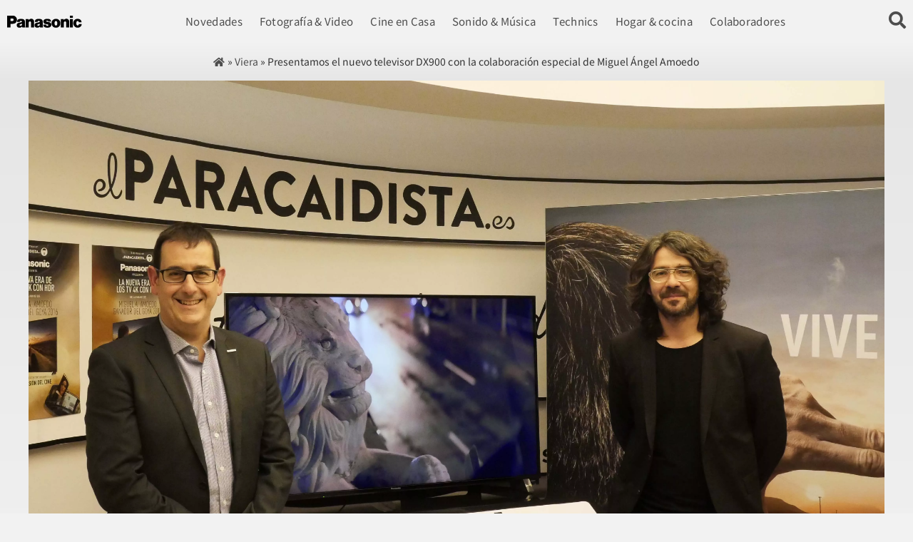

--- FILE ---
content_type: text/html; charset=UTF-8
request_url: https://blog.panasonic.es/viera/dx900-colaboracion-miguel-angel-amoedo/
body_size: 24871
content:
<!doctype html><html lang="es"><head><script data-no-optimize="1">var litespeed_docref=sessionStorage.getItem("litespeed_docref");litespeed_docref&&(Object.defineProperty(document,"referrer",{get:function(){return litespeed_docref}}),sessionStorage.removeItem("litespeed_docref"));</script> <meta charset="UTF-8"><meta name="viewport" content="width=device-width, initial-scale=1"><link rel="profile" href="https://gmpg.org/xfn/11"><meta name='robots' content='index, follow, max-image-preview:large, max-snippet:-1, max-video-preview:-1' /><title>Presentamos el DX900 con la colaboración de Miguel Ángel Amoedo</title><meta name="description" content="El DX900 se somete a la visión del director de fotografía ganador del Goya 2016 a la Mejor Dirección de Fotografía y supera con éxito la prueba." /><link rel="canonical" href="https://blog.panasonic.es/viera/dx900-colaboracion-miguel-angel-amoedo/" /><meta property="og:locale" content="es_ES" /><meta property="og:type" content="article" /><meta property="og:title" content="Presentamos el DX900 con la colaboración de Miguel Ángel Amoedo" /><meta property="og:description" content="El DX900 se somete a la visión del director de fotografía ganador del Goya 2016 a la Mejor Dirección de Fotografía y supera con éxito la prueba." /><meta property="og:url" content="https://blog.panasonic.es/viera/dx900-colaboracion-miguel-angel-amoedo/" /><meta property="og:site_name" content="Blog de Panasonic España" /><meta property="article:published_time" content="2016-05-05T12:18:41+00:00" /><meta property="article:modified_time" content="2024-11-15T09:04:22+00:00" /><meta property="og:image" content="https://blog.panasonic.es/wp-content/uploads/2016/05/PANASONIC_Jordi-Rincón-Senior-Manager-Electrónica-de-Consumo-de-Panasonic-España-junto-al-Director-de-Fotografía-Migue-Amoedo.jpg" /><meta property="og:image:width" content="4359" /><meta property="og:image:height" content="2905" /><meta property="og:image:type" content="image/jpeg" /><meta name="author" content="Panasonic" /><meta name="twitter:label1" content="Escrito por" /><meta name="twitter:data1" content="Panasonic" /><meta name="twitter:label2" content="Tiempo de lectura" /><meta name="twitter:data2" content="4 minutos" /> <script type="application/ld+json" class="yoast-schema-graph">{"@context":"https://schema.org","@graph":[{"@type":"Article","@id":"https://blog.panasonic.es/viera/dx900-colaboracion-miguel-angel-amoedo/#article","isPartOf":{"@id":"https://blog.panasonic.es/viera/dx900-colaboracion-miguel-angel-amoedo/"},"author":{"name":"Panasonic","@id":"https://blog.panasonic.es/#/schema/person/9a111c6d63c64ef44dabd9328af3e4cb"},"headline":"Presentamos el nuevo televisor DX900 con la colaboración especial de Miguel Ángel Amoedo","datePublished":"2016-05-05T12:18:41+00:00","dateModified":"2024-11-15T09:04:22+00:00","mainEntityOfPage":{"@id":"https://blog.panasonic.es/viera/dx900-colaboracion-miguel-angel-amoedo/"},"wordCount":762,"commentCount":0,"publisher":{"@id":"https://blog.panasonic.es/#organization"},"image":{"@id":"https://blog.panasonic.es/viera/dx900-colaboracion-miguel-angel-amoedo/#primaryimage"},"thumbnailUrl":"https://blog.panasonic.es/wp-content/uploads/2016/05/PANASONIC_Jordi-Rincón-Senior-Manager-Electrónica-de-Consumo-de-Panasonic-España-junto-al-Director-de-Fotografía-Migue-Amoedo.jpg","keywords":["1000nits","4k","4K THX","Amoedo","DCI","dx900","HDR","Local dimming","Studio Master HCX+","Viera DX900"],"articleSection":["televisor","Viera"],"inLanguage":"es","potentialAction":[{"@type":"CommentAction","name":"Comment","target":["https://blog.panasonic.es/viera/dx900-colaboracion-miguel-angel-amoedo/#respond"]}]},{"@type":"WebPage","@id":"https://blog.panasonic.es/viera/dx900-colaboracion-miguel-angel-amoedo/","url":"https://blog.panasonic.es/viera/dx900-colaboracion-miguel-angel-amoedo/","name":"Presentamos el DX900 con la colaboración de Miguel Ángel Amoedo","isPartOf":{"@id":"https://blog.panasonic.es/#website"},"primaryImageOfPage":{"@id":"https://blog.panasonic.es/viera/dx900-colaboracion-miguel-angel-amoedo/#primaryimage"},"image":{"@id":"https://blog.panasonic.es/viera/dx900-colaboracion-miguel-angel-amoedo/#primaryimage"},"thumbnailUrl":"https://blog.panasonic.es/wp-content/uploads/2016/05/PANASONIC_Jordi-Rincón-Senior-Manager-Electrónica-de-Consumo-de-Panasonic-España-junto-al-Director-de-Fotografía-Migue-Amoedo.jpg","datePublished":"2016-05-05T12:18:41+00:00","dateModified":"2024-11-15T09:04:22+00:00","description":"El DX900 se somete a la visión del director de fotografía ganador del Goya 2016 a la Mejor Dirección de Fotografía y supera con éxito la prueba.","breadcrumb":{"@id":"https://blog.panasonic.es/viera/dx900-colaboracion-miguel-angel-amoedo/#breadcrumb"},"inLanguage":"es","potentialAction":[{"@type":"ReadAction","target":["https://blog.panasonic.es/viera/dx900-colaboracion-miguel-angel-amoedo/"]}]},{"@type":"ImageObject","inLanguage":"es","@id":"https://blog.panasonic.es/viera/dx900-colaboracion-miguel-angel-amoedo/#primaryimage","url":"https://blog.panasonic.es/wp-content/uploads/2016/05/PANASONIC_Jordi-Rincón-Senior-Manager-Electrónica-de-Consumo-de-Panasonic-España-junto-al-Director-de-Fotografía-Migue-Amoedo.jpg","contentUrl":"https://blog.panasonic.es/wp-content/uploads/2016/05/PANASONIC_Jordi-Rincón-Senior-Manager-Electrónica-de-Consumo-de-Panasonic-España-junto-al-Director-de-Fotografía-Migue-Amoedo.jpg","width":4359,"height":2905,"caption":"PANASONIC Jordi Rincón Senior Manager Electrónica de Consumo de Panasonic España junto al Director de Fotografía Migue Amoedo"},{"@type":"BreadcrumbList","@id":"https://blog.panasonic.es/viera/dx900-colaboracion-miguel-angel-amoedo/#breadcrumb","itemListElement":[{"@type":"ListItem","position":1,"name":"","item":"https://blog.panasonic.es/"},{"@type":"ListItem","position":2,"name":"Viera","item":"https://blog.panasonic.es/viera/"},{"@type":"ListItem","position":3,"name":"Presentamos el nuevo televisor DX900 con la colaboración especial de Miguel Ángel Amoedo"}]},{"@type":"WebSite","@id":"https://blog.panasonic.es/#website","url":"https://blog.panasonic.es/","name":"Blog de Panasonic España","description":"Blog Panasonic","publisher":{"@id":"https://blog.panasonic.es/#organization"},"potentialAction":[{"@type":"SearchAction","target":{"@type":"EntryPoint","urlTemplate":"https://blog.panasonic.es/?s={search_term_string}"},"query-input":{"@type":"PropertyValueSpecification","valueRequired":true,"valueName":"search_term_string"}}],"inLanguage":"es"},{"@type":"Organization","@id":"https://blog.panasonic.es/#organization","name":"Panasonic","url":"https://blog.panasonic.es/","logo":{"@type":"ImageObject","inLanguage":"es","@id":"https://blog.panasonic.es/#/schema/logo/image/","url":"https://blog.panasonic.es/wp-content/uploads/2013/09/logo_small.jpg","contentUrl":"https://blog.panasonic.es/wp-content/uploads/2013/09/logo_small.jpg","width":138,"height":58,"caption":"Panasonic"},"image":{"@id":"https://blog.panasonic.es/#/schema/logo/image/"}},{"@type":"Person","@id":"https://blog.panasonic.es/#/schema/person/9a111c6d63c64ef44dabd9328af3e4cb","name":"Panasonic","image":{"@type":"ImageObject","inLanguage":"es","@id":"https://blog.panasonic.es/#/schema/person/image/","url":"https://blog.panasonic.es/wp-content/litespeed/avatar/cf5fff92d35b3ee76b399753f54f0ef2.jpg?ver=1769611568","contentUrl":"https://blog.panasonic.es/wp-content/litespeed/avatar/cf5fff92d35b3ee76b399753f54f0ef2.jpg?ver=1769611568","caption":"Panasonic"},"description":"El nombre de Panasonic es sinónimo de innovación, calidad, rendimiento y facilidad de uso. Tenemos por delante un futuro tecnológicamente brillante, y por ello esperamos jugar un papel destacado en el liderazgo de la nueva sociedad. Nos mueve la creatividad y la dedicación de una marca líder en el mercado.","sameAs":["https://www.panasonic.com/es/"],"url":"https://blog.panasonic.es/author/panasonic/"}]}</script> <link rel="alternate" type="application/rss+xml" title="Blog de Panasonic España &raquo; Feed" href="https://blog.panasonic.es/feed/" /><link rel="alternate" type="application/rss+xml" title="Blog de Panasonic España &raquo; Feed de los comentarios" href="https://blog.panasonic.es/comments/feed/" /><link rel="alternate" type="application/rss+xml" title="Blog de Panasonic España &raquo; Comentario Presentamos el nuevo televisor DX900 con la colaboración especial de Miguel Ángel Amoedo del feed" href="https://blog.panasonic.es/viera/dx900-colaboracion-miguel-angel-amoedo/feed/" /><link rel="alternate" title="oEmbed (JSON)" type="application/json+oembed" href="https://blog.panasonic.es/wp-json/oembed/1.0/embed?url=https%3A%2F%2Fblog.panasonic.es%2Fviera%2Fdx900-colaboracion-miguel-angel-amoedo%2F" /><link rel="alternate" title="oEmbed (XML)" type="text/xml+oembed" href="https://blog.panasonic.es/wp-json/oembed/1.0/embed?url=https%3A%2F%2Fblog.panasonic.es%2Fviera%2Fdx900-colaboracion-miguel-angel-amoedo%2F&#038;format=xml" /><style id='wp-img-auto-sizes-contain-inline-css'>img:is([sizes=auto i],[sizes^="auto," i]){contain-intrinsic-size:3000px 1500px}
/*# sourceURL=wp-img-auto-sizes-contain-inline-css */</style><link data-optimized="2" rel="stylesheet" href="https://blog.panasonic.es/wp-content/litespeed/css/a5da7d6d95077d1d9bba0ab6a2641fe8.css?ver=eb987" /><style id='global-styles-inline-css'>:root{--wp--preset--aspect-ratio--square: 1;--wp--preset--aspect-ratio--4-3: 4/3;--wp--preset--aspect-ratio--3-4: 3/4;--wp--preset--aspect-ratio--3-2: 3/2;--wp--preset--aspect-ratio--2-3: 2/3;--wp--preset--aspect-ratio--16-9: 16/9;--wp--preset--aspect-ratio--9-16: 9/16;--wp--preset--color--black: #000000;--wp--preset--color--cyan-bluish-gray: #abb8c3;--wp--preset--color--white: #ffffff;--wp--preset--color--pale-pink: #f78da7;--wp--preset--color--vivid-red: #cf2e2e;--wp--preset--color--luminous-vivid-orange: #ff6900;--wp--preset--color--luminous-vivid-amber: #fcb900;--wp--preset--color--light-green-cyan: #7bdcb5;--wp--preset--color--vivid-green-cyan: #00d084;--wp--preset--color--pale-cyan-blue: #8ed1fc;--wp--preset--color--vivid-cyan-blue: #0693e3;--wp--preset--color--vivid-purple: #9b51e0;--wp--preset--gradient--vivid-cyan-blue-to-vivid-purple: linear-gradient(135deg,rgb(6,147,227) 0%,rgb(155,81,224) 100%);--wp--preset--gradient--light-green-cyan-to-vivid-green-cyan: linear-gradient(135deg,rgb(122,220,180) 0%,rgb(0,208,130) 100%);--wp--preset--gradient--luminous-vivid-amber-to-luminous-vivid-orange: linear-gradient(135deg,rgb(252,185,0) 0%,rgb(255,105,0) 100%);--wp--preset--gradient--luminous-vivid-orange-to-vivid-red: linear-gradient(135deg,rgb(255,105,0) 0%,rgb(207,46,46) 100%);--wp--preset--gradient--very-light-gray-to-cyan-bluish-gray: linear-gradient(135deg,rgb(238,238,238) 0%,rgb(169,184,195) 100%);--wp--preset--gradient--cool-to-warm-spectrum: linear-gradient(135deg,rgb(74,234,220) 0%,rgb(151,120,209) 20%,rgb(207,42,186) 40%,rgb(238,44,130) 60%,rgb(251,105,98) 80%,rgb(254,248,76) 100%);--wp--preset--gradient--blush-light-purple: linear-gradient(135deg,rgb(255,206,236) 0%,rgb(152,150,240) 100%);--wp--preset--gradient--blush-bordeaux: linear-gradient(135deg,rgb(254,205,165) 0%,rgb(254,45,45) 50%,rgb(107,0,62) 100%);--wp--preset--gradient--luminous-dusk: linear-gradient(135deg,rgb(255,203,112) 0%,rgb(199,81,192) 50%,rgb(65,88,208) 100%);--wp--preset--gradient--pale-ocean: linear-gradient(135deg,rgb(255,245,203) 0%,rgb(182,227,212) 50%,rgb(51,167,181) 100%);--wp--preset--gradient--electric-grass: linear-gradient(135deg,rgb(202,248,128) 0%,rgb(113,206,126) 100%);--wp--preset--gradient--midnight: linear-gradient(135deg,rgb(2,3,129) 0%,rgb(40,116,252) 100%);--wp--preset--font-size--small: 13px;--wp--preset--font-size--medium: 20px;--wp--preset--font-size--large: 36px;--wp--preset--font-size--x-large: 42px;--wp--preset--spacing--20: 0.44rem;--wp--preset--spacing--30: 0.67rem;--wp--preset--spacing--40: 1rem;--wp--preset--spacing--50: 1.5rem;--wp--preset--spacing--60: 2.25rem;--wp--preset--spacing--70: 3.38rem;--wp--preset--spacing--80: 5.06rem;--wp--preset--shadow--natural: 6px 6px 9px rgba(0, 0, 0, 0.2);--wp--preset--shadow--deep: 12px 12px 50px rgba(0, 0, 0, 0.4);--wp--preset--shadow--sharp: 6px 6px 0px rgba(0, 0, 0, 0.2);--wp--preset--shadow--outlined: 6px 6px 0px -3px rgb(255, 255, 255), 6px 6px rgb(0, 0, 0);--wp--preset--shadow--crisp: 6px 6px 0px rgb(0, 0, 0);}:root { --wp--style--global--content-size: 800px;--wp--style--global--wide-size: 1200px; }:where(body) { margin: 0; }.wp-site-blocks > .alignleft { float: left; margin-right: 2em; }.wp-site-blocks > .alignright { float: right; margin-left: 2em; }.wp-site-blocks > .aligncenter { justify-content: center; margin-left: auto; margin-right: auto; }:where(.wp-site-blocks) > * { margin-block-start: 24px; margin-block-end: 0; }:where(.wp-site-blocks) > :first-child { margin-block-start: 0; }:where(.wp-site-blocks) > :last-child { margin-block-end: 0; }:root { --wp--style--block-gap: 24px; }:root :where(.is-layout-flow) > :first-child{margin-block-start: 0;}:root :where(.is-layout-flow) > :last-child{margin-block-end: 0;}:root :where(.is-layout-flow) > *{margin-block-start: 24px;margin-block-end: 0;}:root :where(.is-layout-constrained) > :first-child{margin-block-start: 0;}:root :where(.is-layout-constrained) > :last-child{margin-block-end: 0;}:root :where(.is-layout-constrained) > *{margin-block-start: 24px;margin-block-end: 0;}:root :where(.is-layout-flex){gap: 24px;}:root :where(.is-layout-grid){gap: 24px;}.is-layout-flow > .alignleft{float: left;margin-inline-start: 0;margin-inline-end: 2em;}.is-layout-flow > .alignright{float: right;margin-inline-start: 2em;margin-inline-end: 0;}.is-layout-flow > .aligncenter{margin-left: auto !important;margin-right: auto !important;}.is-layout-constrained > .alignleft{float: left;margin-inline-start: 0;margin-inline-end: 2em;}.is-layout-constrained > .alignright{float: right;margin-inline-start: 2em;margin-inline-end: 0;}.is-layout-constrained > .aligncenter{margin-left: auto !important;margin-right: auto !important;}.is-layout-constrained > :where(:not(.alignleft):not(.alignright):not(.alignfull)){max-width: var(--wp--style--global--content-size);margin-left: auto !important;margin-right: auto !important;}.is-layout-constrained > .alignwide{max-width: var(--wp--style--global--wide-size);}body .is-layout-flex{display: flex;}.is-layout-flex{flex-wrap: wrap;align-items: center;}.is-layout-flex > :is(*, div){margin: 0;}body .is-layout-grid{display: grid;}.is-layout-grid > :is(*, div){margin: 0;}body{padding-top: 0px;padding-right: 0px;padding-bottom: 0px;padding-left: 0px;}a:where(:not(.wp-element-button)){text-decoration: underline;}:root :where(.wp-element-button, .wp-block-button__link){background-color: #32373c;border-width: 0;color: #fff;font-family: inherit;font-size: inherit;font-style: inherit;font-weight: inherit;letter-spacing: inherit;line-height: inherit;padding-top: calc(0.667em + 2px);padding-right: calc(1.333em + 2px);padding-bottom: calc(0.667em + 2px);padding-left: calc(1.333em + 2px);text-decoration: none;text-transform: inherit;}.has-black-color{color: var(--wp--preset--color--black) !important;}.has-cyan-bluish-gray-color{color: var(--wp--preset--color--cyan-bluish-gray) !important;}.has-white-color{color: var(--wp--preset--color--white) !important;}.has-pale-pink-color{color: var(--wp--preset--color--pale-pink) !important;}.has-vivid-red-color{color: var(--wp--preset--color--vivid-red) !important;}.has-luminous-vivid-orange-color{color: var(--wp--preset--color--luminous-vivid-orange) !important;}.has-luminous-vivid-amber-color{color: var(--wp--preset--color--luminous-vivid-amber) !important;}.has-light-green-cyan-color{color: var(--wp--preset--color--light-green-cyan) !important;}.has-vivid-green-cyan-color{color: var(--wp--preset--color--vivid-green-cyan) !important;}.has-pale-cyan-blue-color{color: var(--wp--preset--color--pale-cyan-blue) !important;}.has-vivid-cyan-blue-color{color: var(--wp--preset--color--vivid-cyan-blue) !important;}.has-vivid-purple-color{color: var(--wp--preset--color--vivid-purple) !important;}.has-black-background-color{background-color: var(--wp--preset--color--black) !important;}.has-cyan-bluish-gray-background-color{background-color: var(--wp--preset--color--cyan-bluish-gray) !important;}.has-white-background-color{background-color: var(--wp--preset--color--white) !important;}.has-pale-pink-background-color{background-color: var(--wp--preset--color--pale-pink) !important;}.has-vivid-red-background-color{background-color: var(--wp--preset--color--vivid-red) !important;}.has-luminous-vivid-orange-background-color{background-color: var(--wp--preset--color--luminous-vivid-orange) !important;}.has-luminous-vivid-amber-background-color{background-color: var(--wp--preset--color--luminous-vivid-amber) !important;}.has-light-green-cyan-background-color{background-color: var(--wp--preset--color--light-green-cyan) !important;}.has-vivid-green-cyan-background-color{background-color: var(--wp--preset--color--vivid-green-cyan) !important;}.has-pale-cyan-blue-background-color{background-color: var(--wp--preset--color--pale-cyan-blue) !important;}.has-vivid-cyan-blue-background-color{background-color: var(--wp--preset--color--vivid-cyan-blue) !important;}.has-vivid-purple-background-color{background-color: var(--wp--preset--color--vivid-purple) !important;}.has-black-border-color{border-color: var(--wp--preset--color--black) !important;}.has-cyan-bluish-gray-border-color{border-color: var(--wp--preset--color--cyan-bluish-gray) !important;}.has-white-border-color{border-color: var(--wp--preset--color--white) !important;}.has-pale-pink-border-color{border-color: var(--wp--preset--color--pale-pink) !important;}.has-vivid-red-border-color{border-color: var(--wp--preset--color--vivid-red) !important;}.has-luminous-vivid-orange-border-color{border-color: var(--wp--preset--color--luminous-vivid-orange) !important;}.has-luminous-vivid-amber-border-color{border-color: var(--wp--preset--color--luminous-vivid-amber) !important;}.has-light-green-cyan-border-color{border-color: var(--wp--preset--color--light-green-cyan) !important;}.has-vivid-green-cyan-border-color{border-color: var(--wp--preset--color--vivid-green-cyan) !important;}.has-pale-cyan-blue-border-color{border-color: var(--wp--preset--color--pale-cyan-blue) !important;}.has-vivid-cyan-blue-border-color{border-color: var(--wp--preset--color--vivid-cyan-blue) !important;}.has-vivid-purple-border-color{border-color: var(--wp--preset--color--vivid-purple) !important;}.has-vivid-cyan-blue-to-vivid-purple-gradient-background{background: var(--wp--preset--gradient--vivid-cyan-blue-to-vivid-purple) !important;}.has-light-green-cyan-to-vivid-green-cyan-gradient-background{background: var(--wp--preset--gradient--light-green-cyan-to-vivid-green-cyan) !important;}.has-luminous-vivid-amber-to-luminous-vivid-orange-gradient-background{background: var(--wp--preset--gradient--luminous-vivid-amber-to-luminous-vivid-orange) !important;}.has-luminous-vivid-orange-to-vivid-red-gradient-background{background: var(--wp--preset--gradient--luminous-vivid-orange-to-vivid-red) !important;}.has-very-light-gray-to-cyan-bluish-gray-gradient-background{background: var(--wp--preset--gradient--very-light-gray-to-cyan-bluish-gray) !important;}.has-cool-to-warm-spectrum-gradient-background{background: var(--wp--preset--gradient--cool-to-warm-spectrum) !important;}.has-blush-light-purple-gradient-background{background: var(--wp--preset--gradient--blush-light-purple) !important;}.has-blush-bordeaux-gradient-background{background: var(--wp--preset--gradient--blush-bordeaux) !important;}.has-luminous-dusk-gradient-background{background: var(--wp--preset--gradient--luminous-dusk) !important;}.has-pale-ocean-gradient-background{background: var(--wp--preset--gradient--pale-ocean) !important;}.has-electric-grass-gradient-background{background: var(--wp--preset--gradient--electric-grass) !important;}.has-midnight-gradient-background{background: var(--wp--preset--gradient--midnight) !important;}.has-small-font-size{font-size: var(--wp--preset--font-size--small) !important;}.has-medium-font-size{font-size: var(--wp--preset--font-size--medium) !important;}.has-large-font-size{font-size: var(--wp--preset--font-size--large) !important;}.has-x-large-font-size{font-size: var(--wp--preset--font-size--x-large) !important;}
:root :where(.wp-block-pullquote){font-size: 1.5em;line-height: 1.6;}
/*# sourceURL=global-styles-inline-css */</style> <script type="litespeed/javascript" data-src="https://blog.panasonic.es/wp-includes/js/jquery/jquery.min.js" id="jquery-core-js"></script> <script id="cmplz-tcf-js-extra" type="litespeed/javascript">var cmplz_tcf={"cmp_url":"https://blog.panasonic.es/wp-content/uploads/complianz/","retention_string":"Retenci\u00f3n en d\u00edas","undeclared_string":"No declarado","isServiceSpecific":"1","excludedVendors":{"15":15,"66":66,"119":119,"139":139,"141":141,"174":174,"192":192,"262":262,"375":375,"377":377,"387":387,"427":427,"435":435,"512":512,"527":527,"569":569,"581":581,"587":587,"626":626,"644":644,"667":667,"713":713,"733":733,"736":736,"748":748,"776":776,"806":806,"822":822,"830":830,"836":836,"856":856,"879":879,"882":882,"888":888,"909":909,"970":970,"986":986,"1015":1015,"1018":1018,"1022":1022,"1039":1039,"1078":1078,"1079":1079,"1094":1094,"1149":1149,"1156":1156,"1167":1167,"1173":1173,"1199":1199,"1211":1211,"1216":1216,"1252":1252,"1263":1263,"1298":1298,"1305":1305,"1342":1342,"1343":1343,"1355":1355,"1365":1365,"1366":1366,"1368":1368,"1371":1371,"1373":1373,"1391":1391,"1405":1405,"1418":1418,"1423":1423,"1425":1425,"1440":1440,"1442":1442,"1482":1482,"1492":1492,"1496":1496,"1503":1503,"1508":1508,"1509":1509,"1510":1510,"1519":1519},"purposes":[1,2,3,4,5,6,7,8,9,10,11],"specialPurposes":[1,2],"features":[1,2,3],"specialFeatures":[],"publisherCountryCode":"ES","lspact":"N","ccpa_applies":"","ac_mode":"1","debug":"","prefix":"cmplz_"}</script> <link rel="https://api.w.org/" href="https://blog.panasonic.es/wp-json/" /><link rel="alternate" title="JSON" type="application/json" href="https://blog.panasonic.es/wp-json/wp/v2/posts/14541" /><link rel="EditURI" type="application/rsd+xml" title="RSD" href="https://blog.panasonic.es/xmlrpc.php?rsd" /> <script type="litespeed/javascript">document.createElement("picture");if(!window.HTMLPictureElement&&document.addEventListener){window.addEventListener("DOMContentLiteSpeedLoaded",function(){var s=document.createElement("script");s.src="https://blog.panasonic.es/wp-content/plugins/webp-express/js/picturefill.min.js";document.body.appendChild(s)})}</script> <style>.cmplz-hidden {
					display: none !important;
				}</style><meta name="generator" content="Elementor 3.34.0; features: additional_custom_breakpoints; settings: css_print_method-external, google_font-enabled, font_display-swap"><style>.e-con.e-parent:nth-of-type(n+4):not(.e-lazyloaded):not(.e-no-lazyload),
				.e-con.e-parent:nth-of-type(n+4):not(.e-lazyloaded):not(.e-no-lazyload) * {
					background-image: none !important;
				}
				@media screen and (max-height: 1024px) {
					.e-con.e-parent:nth-of-type(n+3):not(.e-lazyloaded):not(.e-no-lazyload),
					.e-con.e-parent:nth-of-type(n+3):not(.e-lazyloaded):not(.e-no-lazyload) * {
						background-image: none !important;
					}
				}
				@media screen and (max-height: 640px) {
					.e-con.e-parent:nth-of-type(n+2):not(.e-lazyloaded):not(.e-no-lazyload),
					.e-con.e-parent:nth-of-type(n+2):not(.e-lazyloaded):not(.e-no-lazyload) * {
						background-image: none !important;
					}
				}</style><link rel="icon" href="https://blog.panasonic.es/wp-content/uploads/2023/11/cropped-favicon_black-0-32x32.png" sizes="32x32" /><link rel="icon" href="https://blog.panasonic.es/wp-content/uploads/2023/11/cropped-favicon_black-0-192x192.png" sizes="192x192" /><link rel="apple-touch-icon" href="https://blog.panasonic.es/wp-content/uploads/2023/11/cropped-favicon_black-0-180x180.png" /><meta name="msapplication-TileImage" content="https://blog.panasonic.es/wp-content/uploads/2023/11/cropped-favicon_black-0-270x270.png" /></head><body data-rsssl=1 class="wp-singular post-template-default single single-post postid-14541 single-format-standard wp-custom-logo wp-embed-responsive wp-theme-hello-elementor wp-child-theme-hello-theme-child-master hello-elementor-default elementor-default elementor-kit-32314 elementor-page-32574"><a class="skip-link screen-reader-text" href="#content">Ir al contenido</a><header data-elementor-type="header" data-elementor-id="32318" class="elementor elementor-32318 elementor-location-header" data-elementor-post-type="elementor_library"><div class="elementor-element elementor-element-656a442 header e-flex e-con-boxed e-con e-parent" data-id="656a442" data-element_type="container" data-settings="{&quot;background_background&quot;:&quot;classic&quot;,&quot;sticky&quot;:&quot;top&quot;,&quot;sticky_on&quot;:[&quot;desktop&quot;,&quot;tablet&quot;,&quot;mobile&quot;],&quot;sticky_offset&quot;:0,&quot;sticky_effects_offset&quot;:0,&quot;sticky_anchor_link_offset&quot;:0}"><div class="e-con-inner"><div class="elementor-element elementor-element-2b1b61f elementor-widget elementor-widget-theme-site-logo elementor-widget-image" data-id="2b1b61f" data-element_type="widget" data-widget_type="theme-site-logo.default"><div class="elementor-widget-container">
<a href="https://blog.panasonic.es">
<img data-lazyloaded="1" src="[data-uri]" width="184" height="29" data-src="https://blog.panasonic.es/wp-content/uploads/2024/10/panasonic-logo-black.svg" class="attachment-medium size-medium wp-image-34250" alt="" />				</a></div></div><div class="elementor-element elementor-element-f2394a8 elementor-nav-menu--stretch elementor-nav-menu--dropdown-tablet elementor-nav-menu__text-align-aside elementor-nav-menu--toggle elementor-nav-menu--burger elementor-widget elementor-widget-nav-menu" data-id="f2394a8" data-element_type="widget" data-settings="{&quot;full_width&quot;:&quot;stretch&quot;,&quot;layout&quot;:&quot;horizontal&quot;,&quot;submenu_icon&quot;:{&quot;value&quot;:&quot;&lt;i class=\&quot;fas fa-caret-down\&quot; aria-hidden=\&quot;true\&quot;&gt;&lt;\/i&gt;&quot;,&quot;library&quot;:&quot;fa-solid&quot;},&quot;toggle&quot;:&quot;burger&quot;}" data-widget_type="nav-menu.default"><div class="elementor-widget-container"><nav aria-label="Menu" class="elementor-nav-menu--main elementor-nav-menu__container elementor-nav-menu--layout-horizontal e--pointer-underline e--animation-fade"><ul id="menu-1-f2394a8" class="elementor-nav-menu"><li class="menu-item menu-item-type-taxonomy menu-item-object-category menu-item-10004"><a href="https://blog.panasonic.es/novedades/" class="elementor-item">Novedades</a></li><li class="menu-item menu-item-type-taxonomy menu-item-object-category menu-item-25811"><a href="https://blog.panasonic.es/lumix/" class="elementor-item">Fotografía &#038; Video</a></li><li class="menu-item menu-item-type-taxonomy menu-item-object-category menu-item-25812"><a href="https://blog.panasonic.es/cine-en-casa/" class="elementor-item">Cine en Casa</a></li><li class="menu-item menu-item-type-taxonomy menu-item-object-category menu-item-25810"><a href="https://blog.panasonic.es/audio/" class="elementor-item">Sonido &#038; Música</a></li><li class="menu-item menu-item-type-custom menu-item-object-custom menu-item-35314"><a target="_blank" href="https://eu.technics.com/dj/" class="elementor-item">Technics</a></li><li class="menu-item menu-item-type-taxonomy menu-item-object-category menu-item-25786"><a href="https://blog.panasonic.es/hogar-cocina/" class="elementor-item">Hogar &#038; cocina</a></li><li class="menu-item menu-item-type-taxonomy menu-item-object-category menu-item-25787"><a href="https://blog.panasonic.es/colaboradores/" class="elementor-item">Colaboradores</a></li></ul></nav><div class="elementor-menu-toggle" role="button" tabindex="0" aria-label="Alternar menú" aria-expanded="false">
<i aria-hidden="true" role="presentation" class="elementor-menu-toggle__icon--open fas fa-bars"></i><i aria-hidden="true" role="presentation" class="elementor-menu-toggle__icon--close eicon-close"></i></div><nav class="elementor-nav-menu--dropdown elementor-nav-menu__container" aria-hidden="true"><ul id="menu-2-f2394a8" class="elementor-nav-menu"><li class="menu-item menu-item-type-taxonomy menu-item-object-category menu-item-10004"><a href="https://blog.panasonic.es/novedades/" class="elementor-item" tabindex="-1">Novedades</a></li><li class="menu-item menu-item-type-taxonomy menu-item-object-category menu-item-25811"><a href="https://blog.panasonic.es/lumix/" class="elementor-item" tabindex="-1">Fotografía &#038; Video</a></li><li class="menu-item menu-item-type-taxonomy menu-item-object-category menu-item-25812"><a href="https://blog.panasonic.es/cine-en-casa/" class="elementor-item" tabindex="-1">Cine en Casa</a></li><li class="menu-item menu-item-type-taxonomy menu-item-object-category menu-item-25810"><a href="https://blog.panasonic.es/audio/" class="elementor-item" tabindex="-1">Sonido &#038; Música</a></li><li class="menu-item menu-item-type-custom menu-item-object-custom menu-item-35314"><a target="_blank" href="https://eu.technics.com/dj/" class="elementor-item" tabindex="-1">Technics</a></li><li class="menu-item menu-item-type-taxonomy menu-item-object-category menu-item-25786"><a href="https://blog.panasonic.es/hogar-cocina/" class="elementor-item" tabindex="-1">Hogar &#038; cocina</a></li><li class="menu-item menu-item-type-taxonomy menu-item-object-category menu-item-25787"><a href="https://blog.panasonic.es/colaboradores/" class="elementor-item" tabindex="-1">Colaboradores</a></li></ul></nav></div></div><div class="elementor-element elementor-element-e0fca69 elementor-view-default elementor-widget elementor-widget-icon" data-id="e0fca69" data-element_type="widget" data-widget_type="icon.default"><div class="elementor-widget-container"><div class="elementor-icon-wrapper">
<a class="elementor-icon" href="#link-popup-search">
<i aria-hidden="true" class="fas fa-search"></i>			</a></div></div></div></div></div></header><div data-elementor-type="single-post" data-elementor-id="32574" class="elementor elementor-32574 elementor-location-single post-14541 post type-post status-publish format-standard has-post-thumbnail hentry category-televisor category-viera tag-1000nits tag-4k tag-4k-thx tag-amoedo tag-dci tag-dx900 tag-hdr tag-local-dimming tag-studio-master-hcx tag-viera-dx900" data-elementor-post-type="elementor_library"><div class="elementor-element elementor-element-41308ae e-flex e-con-boxed e-con e-parent" data-id="41308ae" data-element_type="container" data-settings="{&quot;background_background&quot;:&quot;gradient&quot;}"><div class="e-con-inner"><div class="elementor-element elementor-element-e16646b elementor-align-center elementor-widget elementor-widget-breadcrumbs" data-id="e16646b" data-element_type="widget" data-widget_type="breadcrumbs.default"><div class="elementor-widget-container"><nav id="breadcrumbs"><span><span><a href="https://blog.panasonic.es/"><i class="fa fa-home"></i></a></span> » <span><a href="https://blog.panasonic.es/viera/">Viera</a></span> » <span class="breadcrumb_last" aria-current="page">Presentamos el nuevo televisor DX900 con la colaboración especial de Miguel Ángel Amoedo</span></span></nav></div></div></div></div><div class="elementor-element elementor-element-3392566 post-header e-flex e-con-boxed e-con e-parent" data-id="3392566" data-element_type="container" data-settings="{&quot;background_background&quot;:&quot;gradient&quot;}"><div class="e-con-inner"><div class="elementor-element elementor-element-406552c elementor-widget elementor-widget-theme-post-featured-image elementor-widget-image" data-id="406552c" data-element_type="widget" data-widget_type="theme-post-featured-image.default"><div class="elementor-widget-container">
<picture><source srcset="https://blog.panasonic.es/wp-content/webp-express/webp-images/uploads/2016/05/PANASONIC_Jordi-Rincón-Senior-Manager-Electrónica-de-Consumo-de-Panasonic-España-junto-al-Director-de-Fotografía-Migue-Amoedo.jpg.webp 4359w, https://blog.panasonic.es/wp-content/webp-express/webp-images/uploads/2016/05/PANASONIC_Jordi-Rincón-Senior-Manager-Electrónica-de-Consumo-de-Panasonic-España-junto-al-Director-de-Fotografía-Migue-Amoedo-150x100.jpg.webp 150w, https://blog.panasonic.es/wp-content/webp-express/webp-images/uploads/2016/05/PANASONIC_Jordi-Rincón-Senior-Manager-Electrónica-de-Consumo-de-Panasonic-España-junto-al-Director-de-Fotografía-Migue-Amoedo-300x200.jpg.webp 300w, https://blog.panasonic.es/wp-content/webp-express/webp-images/uploads/2016/05/PANASONIC_Jordi-Rincón-Senior-Manager-Electrónica-de-Consumo-de-Panasonic-España-junto-al-Director-de-Fotografía-Migue-Amoedo-768x512.jpg.webp 768w, https://blog.panasonic.es/wp-content/webp-express/webp-images/uploads/2016/05/PANASONIC_Jordi-Rincón-Senior-Manager-Electrónica-de-Consumo-de-Panasonic-España-junto-al-Director-de-Fotografía-Migue-Amoedo-1024x682.jpg.webp 1024w" sizes="(max-width: 1536px) 100vw, 1536px" type="image/webp"><img data-lazyloaded="1" src="[data-uri]" loading="lazy" width="1536" height="1024" data-src="https://blog.panasonic.es/wp-content/uploads/2016/05/PANASONIC_Jordi-Rincón-Senior-Manager-Electrónica-de-Consumo-de-Panasonic-España-junto-al-Director-de-Fotografía-Migue-Amoedo.jpg" class="attachment-1536x1536 size-1536x1536 wp-image-14546 webpexpress-processed" alt="PANASONIC Jordi Rincón Senior Manager Electrónica de Consumo de Panasonic España junto al Director de Fotografía Migue Amoedo" data-srcset="https://blog.panasonic.es/wp-content/uploads/2016/05/PANASONIC_Jordi-Rincón-Senior-Manager-Electrónica-de-Consumo-de-Panasonic-España-junto-al-Director-de-Fotografía-Migue-Amoedo.jpg 4359w, https://blog.panasonic.es/wp-content/uploads/2016/05/PANASONIC_Jordi-Rincón-Senior-Manager-Electrónica-de-Consumo-de-Panasonic-España-junto-al-Director-de-Fotografía-Migue-Amoedo-150x100.jpg 150w, https://blog.panasonic.es/wp-content/uploads/2016/05/PANASONIC_Jordi-Rincón-Senior-Manager-Electrónica-de-Consumo-de-Panasonic-España-junto-al-Director-de-Fotografía-Migue-Amoedo-300x200.jpg 300w, https://blog.panasonic.es/wp-content/uploads/2016/05/PANASONIC_Jordi-Rincón-Senior-Manager-Electrónica-de-Consumo-de-Panasonic-España-junto-al-Director-de-Fotografía-Migue-Amoedo-768x512.jpg 768w, https://blog.panasonic.es/wp-content/uploads/2016/05/PANASONIC_Jordi-Rincón-Senior-Manager-Electrónica-de-Consumo-de-Panasonic-España-junto-al-Director-de-Fotografía-Migue-Amoedo-1024x682.jpg 1024w" data-sizes="(max-width: 1536px) 100vw, 1536px"></picture></div></div><div class="elementor-element elementor-element-6ebe7f5 e-con-full post-header__title e-flex e-con e-child" data-id="6ebe7f5" data-element_type="container" data-settings="{&quot;background_background&quot;:&quot;gradient&quot;}"><div class="elementor-element elementor-element-f53ac83 elementor-widget elementor-widget-theme-post-title elementor-page-title elementor-widget-heading" data-id="f53ac83" data-element_type="widget" data-widget_type="theme-post-title.default"><div class="elementor-widget-container"><h1 class="elementor-heading-title elementor-size-default">Presentamos el nuevo televisor DX900 con la colaboración especial de Miguel Ángel Amoedo</h1></div></div><div class="elementor-element elementor-element-e2c0c53 elementor-align-left elementor-widget elementor-widget-post-info" data-id="e2c0c53" data-element_type="widget" data-widget_type="post-info.default"><div class="elementor-widget-container"><ul class="elementor-inline-items elementor-icon-list-items elementor-post-info"><li class="elementor-icon-list-item elementor-repeater-item-46939c8 elementor-inline-item" itemprop="author">
<a href="https://blog.panasonic.es/author/panasonic/">
<span class="elementor-icon-list-icon">
<i aria-hidden="true" class="far fa-user-circle"></i>							</span>
<span class="elementor-icon-list-text elementor-post-info__item elementor-post-info__item--type-author">
Panasonic					</span>
</a></li><li class="elementor-icon-list-item elementor-repeater-item-75cb81a elementor-inline-item" itemprop="datePublished">
<a href="https://blog.panasonic.es/2016/05/05/">
<span class="elementor-icon-list-icon">
<i aria-hidden="true" class="fas fa-calendar"></i>							</span>
<span class="elementor-icon-list-text elementor-post-info__item elementor-post-info__item--type-date">
<time>mayo 5, 2016</time>					</span>
</a></li><li class="elementor-icon-list-item elementor-repeater-item-13cc5c4 elementor-inline-item">
<span class="elementor-icon-list-icon">
<i aria-hidden="true" class="far fa-clock"></i>							</span>
<span class="elementor-icon-list-text elementor-post-info__item elementor-post-info__item--type-time">
<time>2:18 pm</time>					</span></li><li class="elementor-icon-list-item elementor-repeater-item-0a464ed elementor-inline-item" itemprop="commentCount">
<a href="https://blog.panasonic.es/viera/dx900-colaboracion-miguel-angel-amoedo/#respond">
<span class="elementor-icon-list-icon">
<i aria-hidden="true" class="far fa-comment-dots"></i>							</span>
<span class="elementor-icon-list-text elementor-post-info__item elementor-post-info__item--type-comments">
No hay comentarios					</span>
</a></li></ul></div></div></div></div></div><div class="elementor-element elementor-element-de5615c e-flex e-con-boxed e-con e-parent" data-id="de5615c" data-element_type="container"><div class="e-con-inner"><div class="elementor-element elementor-element-6fe0567 elementor-widget elementor-widget-theme-post-content" data-id="6fe0567" data-element_type="widget" data-widget_type="theme-post-content.default"><div class="elementor-widget-container"><p>«<em>Para un director de fotografía es muy importante saber cómo van a llegar las imágenes a los telespectadores</em>» Miguel Ángel Amoedo. El DX900 se somete a la visión del <strong>director de fotografía ganador del Goya 2016 a la Mejor Dirección de Fotografía</strong> por la película La Novia y supera con éxito la prueba.</p><p>Esta mañana hemos presentado, en el recién inaugurado espacio El Paracaidista (Madrid), <a href="https://www.panasonic.com/es/consumer/televisores/50-pulgadas-o-mas/tx-65dx900.html">nuestro nuevo televisor de última generación DX900</a>, muestra de la sorprendente calidad de imagen de su gama de televisores 2016.</p><p><a href="https://blog.panasonic.es/viera/dx900-colaboracion-miguel-angel-amoedo/attachment/panasonic_jordi-rincon-senior-manager-electronica-de-consumo-de-panasonic-espan%cc%83a-junto-al-director-de-fotografia-migue-amoedo/" rel="attachment wp-att-14546"><picture><source srcset="https://blog.panasonic.es/wp-content/webp-express/webp-images/uploads/2016/05/PANASONIC_Jordi-Rincón-Senior-Manager-Electrónica-de-Consumo-de-Panasonic-España-junto-al-Director-de-Fotografía-Migue-Amoedo-1024x682.jpg.webp 1024w, https://blog.panasonic.es/wp-content/webp-express/webp-images/uploads/2016/05/PANASONIC_Jordi-Rincón-Senior-Manager-Electrónica-de-Consumo-de-Panasonic-España-junto-al-Director-de-Fotografía-Migue-Amoedo-150x100.jpg.webp 150w, https://blog.panasonic.es/wp-content/webp-express/webp-images/uploads/2016/05/PANASONIC_Jordi-Rincón-Senior-Manager-Electrónica-de-Consumo-de-Panasonic-España-junto-al-Director-de-Fotografía-Migue-Amoedo-300x200.jpg.webp 300w, https://blog.panasonic.es/wp-content/webp-express/webp-images/uploads/2016/05/PANASONIC_Jordi-Rincón-Senior-Manager-Electrónica-de-Consumo-de-Panasonic-España-junto-al-Director-de-Fotografía-Migue-Amoedo-768x512.jpg.webp 768w" sizes="(max-width: 713px) 100vw, 713px" type="image/webp"><img data-lazyloaded="1" src="[data-uri]" fetchpriority="high" decoding="async" class="alignnone size-large wp-image-14546 webpexpress-processed" data-src="https://blog.panasonic.es/wp-content/uploads/2016/05/PANASONIC_Jordi-Rincón-Senior-Manager-Electrónica-de-Consumo-de-Panasonic-España-junto-al-Director-de-Fotografía-Migue-Amoedo-1024x682.jpg" alt="PANASONIC_Jordi Rincón, Senior Manager Electrónica de Consumo de Panasonic España junto al Director de Fotografía Migue Amoedo" width="713" height="475" data-srcset="https://blog.panasonic.es/wp-content/uploads/2016/05/PANASONIC_Jordi-Rincón-Senior-Manager-Electrónica-de-Consumo-de-Panasonic-España-junto-al-Director-de-Fotografía-Migue-Amoedo-1024x682.jpg 1024w, https://blog.panasonic.es/wp-content/uploads/2016/05/PANASONIC_Jordi-Rincón-Senior-Manager-Electrónica-de-Consumo-de-Panasonic-España-junto-al-Director-de-Fotografía-Migue-Amoedo-150x100.jpg 150w, https://blog.panasonic.es/wp-content/uploads/2016/05/PANASONIC_Jordi-Rincón-Senior-Manager-Electrónica-de-Consumo-de-Panasonic-España-junto-al-Director-de-Fotografía-Migue-Amoedo-300x200.jpg 300w, https://blog.panasonic.es/wp-content/uploads/2016/05/PANASONIC_Jordi-Rincón-Senior-Manager-Electrónica-de-Consumo-de-Panasonic-España-junto-al-Director-de-Fotografía-Migue-Amoedo-768x512.jpg 768w" data-sizes="(max-width: 713px) 100vw, 713px"></picture></a></p><p>Para ello, ha contado con la colaboración de <a href="http://www.imdb.com/name/nm1037658/" target="_blank">Miguel Ángel Amoedo</a>, director de fotografía de la película La Novia (entre otras) y recientemente galardonado con el premio Goya 2016 a la Mejor Dirección de Fotografía, quien ha expresado su visión sobre la importancia del color, los brillos y el contraste en la creación de los filmes para que las imágenes reproducidas se mantengan fieles a las originales.</p><p><a href="https://blog.panasonic.es/viera/dx900-colaboracion-miguel-angel-amoedo/attachment/dx900pictos-bis/" rel="attachment wp-att-14542"><picture><source srcset="https://blog.panasonic.es/wp-content/webp-express/webp-images/uploads/2016/05/DX900pictos-bis.jpg.webp 800w, https://blog.panasonic.es/wp-content/webp-express/webp-images/uploads/2016/05/DX900pictos-bis-150x113.jpg.webp 150w, https://blog.panasonic.es/wp-content/webp-express/webp-images/uploads/2016/05/DX900pictos-bis-300x225.jpg.webp 300w, https://blog.panasonic.es/wp-content/webp-express/webp-images/uploads/2016/05/DX900pictos-bis-768x576.jpg.webp 768w, https://blog.panasonic.es/wp-content/webp-express/webp-images/uploads/2016/05/DX900pictos-bis-718x539.jpg.webp 718w" sizes="(max-width: 800px) 100vw, 800px" type="image/webp"><img data-lazyloaded="1" src="[data-uri]" decoding="async" class="aligncenter size-full wp-image-14542 webpexpress-processed" data-src="https://blog.panasonic.es/wp-content/uploads/2016/05/DX900pictos-bis.jpg" alt="DX900" width="800" height="600" data-srcset="https://blog.panasonic.es/wp-content/uploads/2016/05/DX900pictos-bis.jpg 800w, https://blog.panasonic.es/wp-content/uploads/2016/05/DX900pictos-bis-150x113.jpg 150w, https://blog.panasonic.es/wp-content/uploads/2016/05/DX900pictos-bis-300x225.jpg 300w, https://blog.panasonic.es/wp-content/uploads/2016/05/DX900pictos-bis-768x576.jpg 768w, https://blog.panasonic.es/wp-content/uploads/2016/05/DX900pictos-bis-718x539.jpg 718w" data-sizes="(max-width: 800px) 100vw, 800px"></picture></a></p><p>Amoedo ha destacado que «para un director de fotografía es muy importante saber cómo van a llegar las imágenes a los telespectadores. Y más actualmente, cuando la experiencia de mirar la televisión se ha vuelto mucho más cinematográfica ya que disponemos de más contenidos. Estamos viviendo un cambio de tendencia del espectador y en la forma de consumir contenidos, las pantallas son cada vez de mayores pulgadas y la tecnología de consumo avanza más rápido que la propia de la industria del cine».</p><p>Siguiendo estas tendencias, continuamos trabajando en el desarrollo de la <strong>tecnología 4K Pro</strong> y en la <strong><a href="https://blog.panasonic.es/viera/televisor-hdr-que-es-y-como-funciona/">integración del HDR</a></strong> para su nueva gama de televisores de este 2016, que además incorporan grandes mejoras tanto en software como en hardware para proporcionar una gran calidad de imagen al usuario final.</p><p>El nuevo DX900, disponible en 58 y en 65 pulgadas, ha sido <strong>calibrado</strong> <strong>en colaboración con el renombrado colorista de Hollywood Mike Sowa</strong> para garantizar que la reproducción de las imágenes se corresponde perfectamente con la visión e intención original de los directores de cine y los creadores de contenidos.</p><p>Además, el destacado DX900 es uno de los primeros televisores del mundo que goza de dos de las certificaciones más destacadas de la industria cinematográfica: la <strong>certificación “Ultra HD Premium”</strong>, otorgada por la <a href="http://www.uhdalliance.org/">UHD Alliance</a> (Ultra HD Alliance), que significa que este televisor cumple con sus estrictos estándares de referencia para la combinación de color, contraste y resolución. Y la certificación 4K THX, un prestigioso sello del laboratorio independiente THX que reconoce un elevado nivel de calidad y precisión de imagen que muy pocos televisores consiguen obtener.</p><h2>DX900: Máxima precisión, panel ultrabrillante y amplia gama de colores</h2><p>El nuevo DX900 cuenta con el <strong>procesador Studio Master HCX+</strong>, que permite reproducir contenido HDR Premium. Este nuevo procesador ofrece 8000 puntos de registro, aportando 40 veces más precisión que un televisor convencional. De este modo es capaz de reproducir todos los matices y tonos naturales en el espacio de color estándar Rec.709 a cualquier nivel de brillo.</p><p>Incorpora también un nuevo <strong>panel LCD ultrabrillante</strong> capaz de contener picos extremadamente brillantes de hasta <strong>1000 nits </strong>–frente a los 100 que suelen tener los televisores convencionales-. El nuevo panel, que incorpora la <strong>tecnología Local Dimming</strong>, responde a la <strong>estructura del sistema Honeycomb</strong> simulando los panales de abejas para, de este modo, poder dirigir la luz y conseguir los brillos deseados en cada punto de la pantalla eliminando el halo de luz que se produce alrededor de los objetos brillantes con la tecnología LCD. Esta es la muestra de que una pantalla LCD también puede ofrecer unos tonos de color más vivos, intensos y realistas y unos negros más profundos y con más detalle.</p><p>Otra de las características más destacadas del DX900 es que proporciona una <strong>gama de colores más amplia gracias a la tecnología Wide Colour Phosphor</strong>, cubriendo<strong> hasta el 98% del espectro de colores de DCI</strong> (Digital Cinema Initiative), con lo que los espectadores pueden visualizar una paleta de colores más natural.</p><p>En este sentido, Miguel Ángel Amoedo ha concluido que “el nuevo modelo de Panasonic (DX900) consigue recrear un color muy natural y armonioso; un gran detalle en la textura; y una reproducción de las altas luces y las sombras muy precisas”.</p></div></div></div></div><div class="elementor-element elementor-element-c5218db e-flex e-con-boxed e-con e-parent" data-id="c5218db" data-element_type="container" data-settings="{&quot;background_background&quot;:&quot;classic&quot;}"><div class="e-con-inner"><div class="elementor-element elementor-element-1504324 elementor-widget elementor-widget-heading" data-id="1504324" data-element_type="widget" data-widget_type="heading.default"><div class="elementor-widget-container"><h2 class="elementor-heading-title elementor-size-default">Te puede interesar</h2></div></div><div class="elementor-element elementor-element-a6adf0e elementor-grid-4 elementor-grid-tablet-4 elementor-grid-mobile-2 cards_mobile card_mobile_related elementor-widget elementor-widget-loop-grid" data-id="a6adf0e" data-element_type="widget" data-settings="{&quot;template_id&quot;:32399,&quot;columns&quot;:4,&quot;row_gap&quot;:{&quot;unit&quot;:&quot;px&quot;,&quot;size&quot;:0,&quot;sizes&quot;:[]},&quot;columns_tablet&quot;:4,&quot;columns_mobile&quot;:2,&quot;_skin&quot;:&quot;post&quot;,&quot;edit_handle_selector&quot;:&quot;[data-elementor-type=\&quot;loop-item\&quot;]&quot;,&quot;row_gap_tablet&quot;:{&quot;unit&quot;:&quot;px&quot;,&quot;size&quot;:&quot;&quot;,&quot;sizes&quot;:[]},&quot;row_gap_mobile&quot;:{&quot;unit&quot;:&quot;px&quot;,&quot;size&quot;:&quot;&quot;,&quot;sizes&quot;:[]}}" data-widget_type="loop-grid.post"><div class="elementor-widget-container"><div class="elementor-loop-container elementor-grid" role="list"><style id="loop-dynamic-32399">.e-loop-item-35530 .elementor-element.elementor-element-de39316::before, .e-loop-item-35530 .elementor-element.elementor-element-de39316 > .elementor-background-video-container::before, .e-loop-item-35530 .elementor-element.elementor-element-de39316 > .e-con-inner > .elementor-background-video-container::before, .e-loop-item-35530 .elementor-element.elementor-element-de39316 > .elementor-background-slideshow::before, .e-loop-item-35530 .elementor-element.elementor-element-de39316 > .e-con-inner > .elementor-background-slideshow::before, .e-loop-item-35530 .elementor-element.elementor-element-de39316 > .elementor-motion-effects-container > .elementor-motion-effects-layer::before{background-image:url("https://blog.panasonic.es/wp-content/uploads/2025/11/unnamed.png.webp");}.e-loop-item-35530 .elementor-element.elementor-element-de39316:hover::before, .e-loop-item-35530 .elementor-element.elementor-element-de39316:hover > .elementor-background-video-container::before, .e-loop-item-35530 .elementor-element.elementor-element-de39316:hover > .e-con-inner > .elementor-background-video-container::before, .e-loop-item-35530 .elementor-element.elementor-element-de39316 > .elementor-background-slideshow:hover::before, .e-loop-item-35530 .elementor-element.elementor-element-de39316 > .e-con-inner > .elementor-background-slideshow:hover::before{background-image:url("https://blog.panasonic.es/wp-content/uploads/2025/11/unnamed.png.webp");}</style><style id="loop-32399">.elementor-32399 .elementor-element.elementor-element-de39316{--display:flex;--flex-direction:column-reverse;--container-widget-width:100%;--container-widget-height:initial;--container-widget-flex-grow:0;--container-widget-align-self:initial;--flex-wrap-mobile:wrap;--overflow:hidden;--background-transition:0.3s;--overlay-opacity:1;--padding-top:0px;--padding-bottom:0px;--padding-left:0px;--padding-right:0px;--e-con-transform-transition-duration:500ms;}.elementor-32399 .elementor-element.elementor-element-de39316:hover{background-color:var( --e-global-color-text );--overlay-opacity:0.9;}.elementor-32399 .elementor-element.elementor-element-de39316::before, .elementor-32399 .elementor-element.elementor-element-de39316 > .elementor-background-video-container::before, .elementor-32399 .elementor-element.elementor-element-de39316 > .e-con-inner > .elementor-background-video-container::before, .elementor-32399 .elementor-element.elementor-element-de39316 > .elementor-background-slideshow::before, .elementor-32399 .elementor-element.elementor-element-de39316 > .e-con-inner > .elementor-background-slideshow::before, .elementor-32399 .elementor-element.elementor-element-de39316 > .elementor-motion-effects-container > .elementor-motion-effects-layer::before{background-color:var( --e-global-color-text );--background-overlay:'';background-position:center center;background-repeat:no-repeat;background-size:cover;}.elementor-32399 .elementor-element.elementor-element-de39316:hover::before, .elementor-32399 .elementor-element.elementor-element-de39316:hover > .elementor-background-video-container::before, .elementor-32399 .elementor-element.elementor-element-de39316:hover > .e-con-inner > .elementor-background-video-container::before, .elementor-32399 .elementor-element.elementor-element-de39316 > .elementor-background-slideshow:hover::before, .elementor-32399 .elementor-element.elementor-element-de39316 > .e-con-inner > .elementor-background-slideshow:hover::before{background-color:var( --e-global-color-text );--background-overlay:'';background-position:center center;background-repeat:no-repeat;background-size:cover;}.elementor-32399 .elementor-element.elementor-element-de39316, .elementor-32399 .elementor-element.elementor-element-de39316::before{--overlay-transition:0.3s;}.elementor-widget-theme-post-title .elementor-heading-title{font-family:var( --e-global-typography-primary-font-family ), Sans-serif;font-size:var( --e-global-typography-primary-font-size );font-weight:var( --e-global-typography-primary-font-weight );line-height:var( --e-global-typography-primary-line-height );color:var( --e-global-color-primary );}.elementor-32399 .elementor-element.elementor-element-84754ec > .elementor-widget-container{padding:40px 20px 20px 20px;}.elementor-32399 .elementor-element.elementor-element-84754ec .elementor-heading-title{font-family:"Noto Sans JP", Sans-serif;font-size:18px;font-weight:400;line-height:1.4em;color:var( --e-global-color-5f1aee6 );}@media(max-width:1200px){.elementor-widget-theme-post-title .elementor-heading-title{font-size:var( --e-global-typography-primary-font-size );line-height:var( --e-global-typography-primary-line-height );}}@media(max-width:767px){.elementor-widget-theme-post-title .elementor-heading-title{font-size:var( --e-global-typography-primary-font-size );line-height:var( --e-global-typography-primary-line-height );}}</style><div data-elementor-type="loop-item" data-elementor-id="32399" class="elementor elementor-32399 e-loop-item e-loop-item-35530 post-35530 post type-post status-publish format-standard has-post-thumbnail hentry category-promocion category-televisor" data-elementor-post-type="elementor_library" data-custom-edit-handle="1">
<a class="elementor-element elementor-element-de39316 card e-flex e-con-boxed e-con e-parent" data-id="de39316" data-element_type="container" data-settings="{&quot;animation&quot;:&quot;none&quot;}" href="https://blog.panasonic.es/televisor/dia-mundial-de-la-tv-descubre-nuestra-seleccion-para-este-black-friday/"><div class="e-con-inner"><div class="elementor-element elementor-element-84754ec elementor-widget elementor-widget-theme-post-title elementor-page-title elementor-widget-heading" data-id="84754ec" data-element_type="widget" data-widget_type="theme-post-title.default"><div class="elementor-widget-container"><h2 class="elementor-heading-title elementor-size-default">Día mundial de la TV: descubre nuestra selección para este Black Friday</h2></div></div></div>
</a></div><style id="loop-dynamic-32399">.e-loop-item-35284 .elementor-element.elementor-element-de39316::before, .e-loop-item-35284 .elementor-element.elementor-element-de39316 > .elementor-background-video-container::before, .e-loop-item-35284 .elementor-element.elementor-element-de39316 > .e-con-inner > .elementor-background-video-container::before, .e-loop-item-35284 .elementor-element.elementor-element-de39316 > .elementor-background-slideshow::before, .e-loop-item-35284 .elementor-element.elementor-element-de39316 > .e-con-inner > .elementor-background-slideshow::before, .e-loop-item-35284 .elementor-element.elementor-element-de39316 > .elementor-motion-effects-container > .elementor-motion-effects-layer::before{background-image:url("https://blog.panasonic.es/wp-content/uploads/2025/10/Banners-blog-Panasonic-9.png.webp");}.e-loop-item-35284 .elementor-element.elementor-element-de39316:hover::before, .e-loop-item-35284 .elementor-element.elementor-element-de39316:hover > .elementor-background-video-container::before, .e-loop-item-35284 .elementor-element.elementor-element-de39316:hover > .e-con-inner > .elementor-background-video-container::before, .e-loop-item-35284 .elementor-element.elementor-element-de39316 > .elementor-background-slideshow:hover::before, .e-loop-item-35284 .elementor-element.elementor-element-de39316 > .e-con-inner > .elementor-background-slideshow:hover::before{background-image:url("https://blog.panasonic.es/wp-content/uploads/2025/10/Banners-blog-Panasonic-9.png.webp");}</style><div data-elementor-type="loop-item" data-elementor-id="32399" class="elementor elementor-32399 e-loop-item e-loop-item-35284 post-35284 post type-post status-publish format-standard has-post-thumbnail hentry category-consejos-y-tutoriales category-consumo category-televisor" data-elementor-post-type="elementor_library" data-custom-edit-handle="1">
<a class="elementor-element elementor-element-de39316 card e-flex e-con-boxed e-con e-parent" data-id="de39316" data-element_type="container" data-settings="{&quot;animation&quot;:&quot;none&quot;}" href="https://blog.panasonic.es/televisor/%f0%9f%92%a1-dia-del-ahorro-de-energia-como-tu-televisor-panasonic-puede-ayudarte-a-consumir-menos/"><div class="e-con-inner"><div class="elementor-element elementor-element-84754ec elementor-widget elementor-widget-theme-post-title elementor-page-title elementor-widget-heading" data-id="84754ec" data-element_type="widget" data-widget_type="theme-post-title.default"><div class="elementor-widget-container"><h2 class="elementor-heading-title elementor-size-default">💡 Día del Ahorro de Energía: cómo tu televisor Panasonic puede ayudarte a consumir menos</h2></div></div></div>
</a></div><style id="loop-dynamic-32399">.e-loop-item-35105 .elementor-element.elementor-element-de39316::before, .e-loop-item-35105 .elementor-element.elementor-element-de39316 > .elementor-background-video-container::before, .e-loop-item-35105 .elementor-element.elementor-element-de39316 > .e-con-inner > .elementor-background-video-container::before, .e-loop-item-35105 .elementor-element.elementor-element-de39316 > .elementor-background-slideshow::before, .e-loop-item-35105 .elementor-element.elementor-element-de39316 > .e-con-inner > .elementor-background-slideshow::before, .e-loop-item-35105 .elementor-element.elementor-element-de39316 > .elementor-motion-effects-container > .elementor-motion-effects-layer::before{background-image:url("https://blog.panasonic.es/wp-content/uploads/2025/09/ifa_2025-1.jpg.webp");}.e-loop-item-35105 .elementor-element.elementor-element-de39316:hover::before, .e-loop-item-35105 .elementor-element.elementor-element-de39316:hover > .elementor-background-video-container::before, .e-loop-item-35105 .elementor-element.elementor-element-de39316:hover > .e-con-inner > .elementor-background-video-container::before, .e-loop-item-35105 .elementor-element.elementor-element-de39316 > .elementor-background-slideshow:hover::before, .e-loop-item-35105 .elementor-element.elementor-element-de39316 > .e-con-inner > .elementor-background-slideshow:hover::before{background-image:url("https://blog.panasonic.es/wp-content/uploads/2025/09/ifa_2025-1.jpg.webp");}</style><div data-elementor-type="loop-item" data-elementor-id="32399" class="elementor elementor-32399 e-loop-item e-loop-item-35105 post-35105 post type-post status-publish format-standard has-post-thumbnail hentry category-corporativo category-cuidado-personal category-cuidado-personal-femenino category-cuidado-personal-masculino category-experience-fresh category-lumix category-technics category-televisor" data-elementor-post-type="elementor_library" data-custom-edit-handle="1">
<a class="elementor-element elementor-element-de39316 card e-flex e-con-boxed e-con e-parent" data-id="de39316" data-element_type="container" data-settings="{&quot;animation&quot;:&quot;none&quot;}" href="https://blog.panasonic.es/corporativo/panasonic-en-ifa-2025-innovacion-japonesa-bienestar-y-sostenibilidad-para-el-hogar-moderno/"><div class="e-con-inner"><div class="elementor-element elementor-element-84754ec elementor-widget elementor-widget-theme-post-title elementor-page-title elementor-widget-heading" data-id="84754ec" data-element_type="widget" data-widget_type="theme-post-title.default"><div class="elementor-widget-container"><h2 class="elementor-heading-title elementor-size-default">Panasonic en IFA 2025: innovación japonesa, bienestar y sostenibilidad para el hogar moderno</h2></div></div></div>
</a></div><style id="loop-dynamic-32399">.e-loop-item-35058 .elementor-element.elementor-element-de39316::before, .e-loop-item-35058 .elementor-element.elementor-element-de39316 > .elementor-background-video-container::before, .e-loop-item-35058 .elementor-element.elementor-element-de39316 > .e-con-inner > .elementor-background-video-container::before, .e-loop-item-35058 .elementor-element.elementor-element-de39316 > .elementor-background-slideshow::before, .e-loop-item-35058 .elementor-element.elementor-element-de39316 > .e-con-inner > .elementor-background-slideshow::before, .e-loop-item-35058 .elementor-element.elementor-element-de39316 > .elementor-motion-effects-container > .elementor-motion-effects-layer::before{background-image:url("https://blog.panasonic.es/wp-content/uploads/2025/07/TV_MOVISTAR_2000x2000px-2.webp");}.e-loop-item-35058 .elementor-element.elementor-element-de39316:hover::before, .e-loop-item-35058 .elementor-element.elementor-element-de39316:hover > .elementor-background-video-container::before, .e-loop-item-35058 .elementor-element.elementor-element-de39316:hover > .e-con-inner > .elementor-background-video-container::before, .e-loop-item-35058 .elementor-element.elementor-element-de39316 > .elementor-background-slideshow:hover::before, .e-loop-item-35058 .elementor-element.elementor-element-de39316 > .e-con-inner > .elementor-background-slideshow:hover::before{background-image:url("https://blog.panasonic.es/wp-content/uploads/2025/07/TV_MOVISTAR_2000x2000px-2.webp");}</style><div data-elementor-type="loop-item" data-elementor-id="32399" class="elementor elementor-32399 e-loop-item e-loop-item-35058 post-35058 post type-post status-publish format-standard has-post-thumbnail hentry category-promocion category-promocion-vigente category-televisor" data-elementor-post-type="elementor_library" data-custom-edit-handle="1">
<a class="elementor-element elementor-element-de39316 card e-flex e-con-boxed e-con e-parent" data-id="de39316" data-element_type="container" data-settings="{&quot;animation&quot;:&quot;none&quot;}" href="https://blog.panasonic.es/promocion/3-meses-de-movistar-plus-con-tu-tv-panasonic-tivo/"><div class="e-con-inner"><div class="elementor-element elementor-element-84754ec elementor-widget elementor-widget-theme-post-title elementor-page-title elementor-widget-heading" data-id="84754ec" data-element_type="widget" data-widget_type="theme-post-title.default"><div class="elementor-widget-container"><h2 class="elementor-heading-title elementor-size-default">3 meses de Movistar+ incluidos con tu TV Panasonic-TiVo</h2></div></div></div>
</a></div></div></div></div></div></div></div><footer data-elementor-type="footer" data-elementor-id="32355" class="elementor elementor-32355 elementor-location-footer" data-elementor-post-type="elementor_library"><div class="elementor-element elementor-element-5aa4f0c footer e-flex e-con-boxed e-con e-parent" data-id="5aa4f0c" data-element_type="container"><div class="e-con-inner"><div class="elementor-element elementor-element-fc3f958 elementor-nav-menu__align-start elementor-nav-menu--dropdown-none elementor-widget elementor-widget-nav-menu" data-id="fc3f958" data-element_type="widget" data-settings="{&quot;layout&quot;:&quot;horizontal&quot;,&quot;submenu_icon&quot;:{&quot;value&quot;:&quot;&lt;i class=\&quot;fas fa-caret-down\&quot; aria-hidden=\&quot;true\&quot;&gt;&lt;\/i&gt;&quot;,&quot;library&quot;:&quot;fa-solid&quot;}}" data-widget_type="nav-menu.default"><div class="elementor-widget-container"><nav aria-label="Menu" class="elementor-nav-menu--main elementor-nav-menu__container elementor-nav-menu--layout-horizontal e--pointer-none"><ul id="menu-1-fc3f958" class="elementor-nav-menu"><li class="menu-item menu-item-type-custom menu-item-object-custom menu-item-32371"><a target="_blank" href="https://www.facebook.com/panasonicESP" class="elementor-item">Facebook</a></li><li class="menu-item menu-item-type-custom menu-item-object-custom menu-item-32372"><a target="_blank" href="https://twitter.com/PanasonicEurope" class="elementor-item">X</a></li><li class="menu-item menu-item-type-custom menu-item-object-custom menu-item-32373"><a target="_blank" href="https://www.instagram.com/panasonicesp/" class="elementor-item">Instagram</a></li><li class="menu-item menu-item-type-custom menu-item-object-custom menu-item-32374"><a target="_blank" href="https://www.youtube.com/panasonicESP" class="elementor-item">Youtube</a></li></ul></nav><nav class="elementor-nav-menu--dropdown elementor-nav-menu__container" aria-hidden="true"><ul id="menu-2-fc3f958" class="elementor-nav-menu"><li class="menu-item menu-item-type-custom menu-item-object-custom menu-item-32371"><a target="_blank" href="https://www.facebook.com/panasonicESP" class="elementor-item" tabindex="-1">Facebook</a></li><li class="menu-item menu-item-type-custom menu-item-object-custom menu-item-32372"><a target="_blank" href="https://twitter.com/PanasonicEurope" class="elementor-item" tabindex="-1">X</a></li><li class="menu-item menu-item-type-custom menu-item-object-custom menu-item-32373"><a target="_blank" href="https://www.instagram.com/panasonicesp/" class="elementor-item" tabindex="-1">Instagram</a></li><li class="menu-item menu-item-type-custom menu-item-object-custom menu-item-32374"><a target="_blank" href="https://www.youtube.com/panasonicESP" class="elementor-item" tabindex="-1">Youtube</a></li></ul></nav></div></div><div class="elementor-element elementor-element-fd06dbe elementor-nav-menu__align-start elementor-nav-menu--dropdown-none elementor-widget elementor-widget-nav-menu" data-id="fd06dbe" data-element_type="widget" data-settings="{&quot;layout&quot;:&quot;horizontal&quot;,&quot;submenu_icon&quot;:{&quot;value&quot;:&quot;&lt;i class=\&quot;fas fa-caret-down\&quot; aria-hidden=\&quot;true\&quot;&gt;&lt;\/i&gt;&quot;,&quot;library&quot;:&quot;fa-solid&quot;}}" data-widget_type="nav-menu.default"><div class="elementor-widget-container"><nav aria-label="Menu" class="elementor-nav-menu--main elementor-nav-menu__container elementor-nav-menu--layout-horizontal e--pointer-none"><ul id="menu-1-fd06dbe" class="elementor-nav-menu"><li class="menu-item menu-item-type-custom menu-item-object-custom menu-item-32362"><a href="https://www.panasonic.com/es/corporate.html" class="elementor-item">Acerca de nosotros</a></li><li class="menu-item menu-item-type-custom menu-item-object-custom menu-item-32363"><a href="https://www.panasonic.com/es/politica-de-privacidad.html" class="elementor-item">Política de privacidad</a></li><li class="menu-item menu-item-type-post_type menu-item-object-page menu-item-32364"><a href="https://blog.panasonic.es/politica-de-cookies-ue/" class="elementor-item">Política de cookies</a></li><li class="menu-item menu-item-type-custom menu-item-object-custom menu-item-32365"><a href="https://www.panasonic.com/es/aviso-legal.html" class="elementor-item">Aviso legal</a></li><li class="menu-item menu-item-type-custom menu-item-object-custom menu-item-32366"><a href="https://www.panasonic.com/es/registro.html" class="elementor-item">My Panasonic</a></li><li class="menu-item menu-item-type-custom menu-item-object-custom menu-item-32367"><a href="https://www.panasonic.com/es/contacto.html" class="elementor-item">Contacto</a></li><li class="menu-item menu-item-type-custom menu-item-object-custom menu-item-32368"><a href="https://store.eu.panasonic.com/es-es" class="elementor-item">e-shop</a></li></ul></nav><nav class="elementor-nav-menu--dropdown elementor-nav-menu__container" aria-hidden="true"><ul id="menu-2-fd06dbe" class="elementor-nav-menu"><li class="menu-item menu-item-type-custom menu-item-object-custom menu-item-32362"><a href="https://www.panasonic.com/es/corporate.html" class="elementor-item" tabindex="-1">Acerca de nosotros</a></li><li class="menu-item menu-item-type-custom menu-item-object-custom menu-item-32363"><a href="https://www.panasonic.com/es/politica-de-privacidad.html" class="elementor-item" tabindex="-1">Política de privacidad</a></li><li class="menu-item menu-item-type-post_type menu-item-object-page menu-item-32364"><a href="https://blog.panasonic.es/politica-de-cookies-ue/" class="elementor-item" tabindex="-1">Política de cookies</a></li><li class="menu-item menu-item-type-custom menu-item-object-custom menu-item-32365"><a href="https://www.panasonic.com/es/aviso-legal.html" class="elementor-item" tabindex="-1">Aviso legal</a></li><li class="menu-item menu-item-type-custom menu-item-object-custom menu-item-32366"><a href="https://www.panasonic.com/es/registro.html" class="elementor-item" tabindex="-1">My Panasonic</a></li><li class="menu-item menu-item-type-custom menu-item-object-custom menu-item-32367"><a href="https://www.panasonic.com/es/contacto.html" class="elementor-item" tabindex="-1">Contacto</a></li><li class="menu-item menu-item-type-custom menu-item-object-custom menu-item-32368"><a href="https://store.eu.panasonic.com/es-es" class="elementor-item" tabindex="-1">e-shop</a></li></ul></nav></div></div><div class="elementor-element elementor-element-81ed39f elementor-widget elementor-widget-heading" data-id="81ed39f" data-element_type="widget" data-widget_type="heading.default"><div class="elementor-widget-container"><h2 class="elementor-heading-title elementor-size-default">Copyright © 2026 Panasonic Marketing Europe</h2></div></div></div></div></footer> <script type="speculationrules">{"prefetch":[{"source":"document","where":{"and":[{"href_matches":"/*"},{"not":{"href_matches":["/wp-*.php","/wp-admin/*","/wp-content/uploads/*","/wp-content/*","/wp-content/plugins/*","/wp-content/themes/hello-theme-child-master/*","/wp-content/themes/hello-elementor/*","/*\\?(.+)"]}},{"not":{"selector_matches":"a[rel~=\"nofollow\"]"}},{"not":{"selector_matches":".no-prefetch, .no-prefetch a"}}]},"eagerness":"conservative"}]}</script> <div id="cmplz-cookiebanner-container"><div class="cmplz-cookiebanner cmplz-hidden banner-1 bottom-right-view-preferences optin cmplz-center cmplz-categories-type-view-preferences" aria-modal="true" data-nosnippet="true" role="dialog" aria-live="polite" aria-labelledby="cmplz-header-1-optin" aria-describedby="cmplz-message-1-optin"><div class="cmplz-header"><div class="cmplz-logo"></div><div class="cmplz-title" id="cmplz-header-1-optin">Gestiona tu privacidad</div><div class="cmplz-close" tabindex="0" role="button" aria-label="Cerrar diálogo">
<svg aria-hidden="true" focusable="false" data-prefix="fas" data-icon="times" class="svg-inline--fa fa-times fa-w-11" role="img" xmlns="http://www.w3.org/2000/svg" viewBox="0 0 352 512"><path fill="currentColor" d="M242.72 256l100.07-100.07c12.28-12.28 12.28-32.19 0-44.48l-22.24-22.24c-12.28-12.28-32.19-12.28-44.48 0L176 189.28 75.93 89.21c-12.28-12.28-32.19-12.28-44.48 0L9.21 111.45c-12.28 12.28-12.28 32.19 0 44.48L109.28 256 9.21 356.07c-12.28 12.28-12.28 32.19 0 44.48l22.24 22.24c12.28 12.28 32.2 12.28 44.48 0L176 322.72l100.07 100.07c12.28 12.28 32.2 12.28 44.48 0l22.24-22.24c12.28-12.28 12.28-32.19 0-44.48L242.72 256z"></path></svg></div></div><div class="cmplz-divider cmplz-divider-header"></div><div class="cmplz-body"><div class="cmplz-message" id="cmplz-message-1-optin"><p>Para ofrecer las mejores experiencias, nosotros y nuestros socios utilizamos tecnologías como cookies para almacenar y/o acceder a la información del dispositivo. La aceptación de estas tecnologías nos permitirá a nosotros y a nuestros socios procesar datos personales como el comportamiento de navegación o identificaciones únicas (IDs) en este sitio y mostrar anuncios (no-) personalizados. No consentir o retirar el consentimiento, puede afectar negativamente a ciertas características y funciones.</p><p>Haz clic a continuación para aceptar lo anterior o realizar elecciones más detalladas.&nbsp;Tus elecciones se aplicarán solo en este sitio.&nbsp;Puedes cambiar tus ajustes en cualquier momento, incluso retirar tu consentimiento, utilizando los botones de la Política de cookies o haciendo clic en el icono de Privacidad situado en la parte inferior de la pantalla.</p></div><div class="cmplz-categories">
<details class="cmplz-category cmplz-functional" >
<summary>
<span class="cmplz-category-header">
<span class="cmplz-category-title">Funcional</span>
<span class='cmplz-always-active'>
<span class="cmplz-banner-checkbox">
<input type="checkbox"
id="cmplz-functional-optin"
data-category="cmplz_functional"
class="cmplz-consent-checkbox cmplz-functional"
size="40"
value="1"/>
<label class="cmplz-label" for="cmplz-functional-optin"><span class="screen-reader-text">Funcional</span></label>
</span>
Siempre activo							</span>
<span class="cmplz-icon cmplz-open">
<svg xmlns="http://www.w3.org/2000/svg" viewBox="0 0 448 512"  height="18" ><path d="M224 416c-8.188 0-16.38-3.125-22.62-9.375l-192-192c-12.5-12.5-12.5-32.75 0-45.25s32.75-12.5 45.25 0L224 338.8l169.4-169.4c12.5-12.5 32.75-12.5 45.25 0s12.5 32.75 0 45.25l-192 192C240.4 412.9 232.2 416 224 416z"/></svg>
</span>
</span>
</summary><div class="cmplz-description">
<span class="cmplz-description-functional">El almacenamiento o acceso técnico es estrictamente necesario para el propósito legítimo de permitir el uso de un servicio específico explícitamente solicitado por el abonado o usuario, o con el único propósito de llevar a cabo la transmisión de una comunicación a través de una red de comunicaciones electrónicas.</span></div>
</details><details class="cmplz-category cmplz-preferences" >
<summary>
<span class="cmplz-category-header">
<span class="cmplz-category-title">Preferencias</span>
<span class="cmplz-banner-checkbox">
<input type="checkbox"
id="cmplz-preferences-optin"
data-category="cmplz_preferences"
class="cmplz-consent-checkbox cmplz-preferences"
size="40"
value="1"/>
<label class="cmplz-label" for="cmplz-preferences-optin"><span class="screen-reader-text">Preferencias</span></label>
</span>
<span class="cmplz-icon cmplz-open">
<svg xmlns="http://www.w3.org/2000/svg" viewBox="0 0 448 512"  height="18" ><path d="M224 416c-8.188 0-16.38-3.125-22.62-9.375l-192-192c-12.5-12.5-12.5-32.75 0-45.25s32.75-12.5 45.25 0L224 338.8l169.4-169.4c12.5-12.5 32.75-12.5 45.25 0s12.5 32.75 0 45.25l-192 192C240.4 412.9 232.2 416 224 416z"/></svg>
</span>
</span>
</summary><div class="cmplz-description">
<span class="cmplz-description-preferences">El almacenamiento o acceso técnico es necesario para la finalidad legítima de almacenar preferencias no solicitadas por el abonado o usuario.</span></div>
</details><details class="cmplz-category cmplz-statistics" >
<summary>
<span class="cmplz-category-header">
<span class="cmplz-category-title">Estadísticas</span>
<span class="cmplz-banner-checkbox">
<input type="checkbox"
id="cmplz-statistics-optin"
data-category="cmplz_statistics"
class="cmplz-consent-checkbox cmplz-statistics"
size="40"
value="1"/>
<label class="cmplz-label" for="cmplz-statistics-optin"><span class="screen-reader-text">Estadísticas</span></label>
</span>
<span class="cmplz-icon cmplz-open">
<svg xmlns="http://www.w3.org/2000/svg" viewBox="0 0 448 512"  height="18" ><path d="M224 416c-8.188 0-16.38-3.125-22.62-9.375l-192-192c-12.5-12.5-12.5-32.75 0-45.25s32.75-12.5 45.25 0L224 338.8l169.4-169.4c12.5-12.5 32.75-12.5 45.25 0s12.5 32.75 0 45.25l-192 192C240.4 412.9 232.2 416 224 416z"/></svg>
</span>
</span>
</summary><div class="cmplz-description">
<span class="cmplz-description-statistics">El almacenamiento o acceso técnico que es utilizado exclusivamente con fines estadísticos.</span>
<span class="cmplz-description-statistics-anonymous">El almacenamiento o acceso técnico que se utiliza exclusivamente con fines estadísticos anónimos. Sin un requerimiento, el cumplimiento voluntario por parte de tu Proveedor de servicios de Internet, o los registros adicionales de un tercero, la información almacenada o recuperada sólo para este propósito no se puede utilizar para identificarte.</span></div>
</details>
<details class="cmplz-category cmplz-marketing" >
<summary>
<span class="cmplz-category-header">
<span class="cmplz-category-title">Marketing</span>
<span class="cmplz-banner-checkbox">
<input type="checkbox"
id="cmplz-marketing-optin"
data-category="cmplz_marketing"
class="cmplz-consent-checkbox cmplz-marketing"
size="40"
value="1"/>
<label class="cmplz-label" for="cmplz-marketing-optin"><span class="screen-reader-text">Marketing</span></label>
</span>
<span class="cmplz-icon cmplz-open">
<svg xmlns="http://www.w3.org/2000/svg" viewBox="0 0 448 512"  height="18" ><path d="M224 416c-8.188 0-16.38-3.125-22.62-9.375l-192-192c-12.5-12.5-12.5-32.75 0-45.25s32.75-12.5 45.25 0L224 338.8l169.4-169.4c12.5-12.5 32.75-12.5 45.25 0s12.5 32.75 0 45.25l-192 192C240.4 412.9 232.2 416 224 416z"/></svg>
</span>
</span>
</summary><div class="cmplz-description">
<span class="cmplz-description-marketing">El almacenamiento o acceso técnico es necesario para crear perfiles de usuario para enviar publicidad, o para rastrear al usuario en una web o en varias web con fines de marketing similares.</span></div>
</details></div><div class="cmplz-categories cmplz-tcf"><div class="cmplz-category cmplz-statistics"><div class="cmplz-category-header"><div class="cmplz-title">Estadísticas</div><div class='cmplz-always-active'></div><p class="cmplz-description"></p></div></div><div class="cmplz-category cmplz-marketing"><div class="cmplz-category-header"><div class="cmplz-title">Marketing</div><div class='cmplz-always-active'></div><p class="cmplz-description"></p></div></div><div class="cmplz-category cmplz-features"><div class="cmplz-category-header"><div class="cmplz-title">Características</div><div class='cmplz-always-active'>Siempre activo</div><p class="cmplz-description"></p></div></div><div class="cmplz-category cmplz-specialfeatures"><div class="cmplz-category-header"><div class="cmplz-title"></div><div class='cmplz-always-active'></div></div></div><div class="cmplz-category cmplz-specialpurposes"><div class="cmplz-category-header"><div class="cmplz-title"></div><div class='cmplz-always-active'>Siempre activo</div></div></div></div></div><div class="cmplz-links cmplz-information"><ul><li><a class="cmplz-link cmplz-manage-options cookie-statement" href="#" data-relative_url="#cmplz-manage-consent-container">Administrar opciones</a></li><li><a class="cmplz-link cmplz-manage-third-parties cookie-statement" href="#" data-relative_url="#cmplz-cookies-overview">Gestionar los servicios</a></li><li><a class="cmplz-link cmplz-manage-vendors tcf cookie-statement" href="#" data-relative_url="#cmplz-tcf-wrapper">Gestionar {vendor_count} proveedores</a></li><li><a class="cmplz-link cmplz-external cmplz-read-more-purposes tcf" target="_blank" rel="noopener noreferrer nofollow" href="https://cookiedatabase.org/tcf/purposes/" aria-label="Read more about TCF purposes on Cookie Database">Leer más sobre estos propósitos</a></li></ul></div><div class="cmplz-divider cmplz-footer"></div><div class="cmplz-buttons">
<button class="cmplz-btn cmplz-accept">Aceptar</button>
<button class="cmplz-btn cmplz-deny">Denegar</button>
<button class="cmplz-btn cmplz-view-preferences">Administrar opciones</button>
<button class="cmplz-btn cmplz-save-preferences">Guardar preferencias</button>
<a class="cmplz-btn cmplz-manage-options tcf cookie-statement" href="#" data-relative_url="#cmplz-manage-consent-container">Administrar opciones</a></div><div class="cmplz-documents cmplz-links"><ul><li><a class="cmplz-link cookie-statement" href="#" data-relative_url="">{title}</a></li><li><a class="cmplz-link privacy-statement" href="#" data-relative_url="">{title}</a></li><li><a class="cmplz-link impressum" href="#" data-relative_url="">{title}</a></li></ul></div></div></div><div id="cmplz-manage-consent" data-nosnippet="true"><button class="cmplz-btn cmplz-hidden cmplz-manage-consent manage-consent-1">Gestionar consentimiento</button></div> <script type="litespeed/javascript">(function(){try{var hasCurrentPageTracking=!1;var currentPagePopups=[];if(typeof jQuery!=='undefined'){jQuery('.uael-modal-parent-wrapper').each(function(){var scope=jQuery(this).data('page-views-scope');var enabled=jQuery(this).data('page-views-enabled');var popupId=jQuery(this).attr('id').replace('-overlay','');if(enabled==='yes'&&scope==='current'){hasCurrentPageTracking=!0;currentPagePopups.push(popupId)}})}
if(hasCurrentPageTracking&&currentPagePopups.length>0){var currentUrl=window.location.href;var urlKey='uael_page_views_'+btoa(currentUrl).replace(/[^a-zA-Z0-9]/g,'').substring(0,50);var currentPageViews=parseInt(localStorage.getItem(urlKey)||'0');currentPageViews++;localStorage.setItem(urlKey,currentPageViews.toString());for(var i=0;i<currentPagePopups.length;i++){var popupUrlKey='uael_popup_'+currentPagePopups[i]+'_url_key';localStorage.setItem(popupUrlKey,urlKey)}}}catch(e){}})()</script> <div data-elementor-type="popup" data-elementor-id="32891" class="elementor elementor-32891 elementor-location-popup" data-elementor-settings="{&quot;prevent_scroll&quot;:&quot;yes&quot;,&quot;avoid_multiple_popups&quot;:&quot;yes&quot;,&quot;open_selector&quot;:&quot;a[href=\&quot;#link-popup-search\&quot;]&quot;,&quot;a11y_navigation&quot;:&quot;yes&quot;,&quot;triggers&quot;:[],&quot;timing&quot;:[]}" data-elementor-post-type="elementor_library"><div class="elementor-element elementor-element-416f893 e-flex e-con-boxed e-con e-parent" data-id="416f893" data-element_type="container"><div class="e-con-inner"><div class="elementor-element elementor-element-f39c70f popup-search elementor-widget elementor-widget-search" data-id="f39c70f" data-element_type="widget" data-settings="{&quot;submit_trigger&quot;:&quot;both&quot;,&quot;pagination_type_options&quot;:&quot;none&quot;}" data-widget_type="search.default"><div class="elementor-widget-container">
<search class="e-search hidden" role="search"><form class="e-search-form" action="https://blog.panasonic.es" method="get">
<label class="e-search-label" for="search-f39c70f">
<span class="elementor-screen-only">
Buscar					</span>
<i aria-hidden="true" class="fas fa-search"></i>				</label><div class="e-search-input-wrapper">
<input id="search-f39c70f" placeholder="¿Qué necesitas?" class="e-search-input" type="search" name="s" value="" autocomplete="off" role="combobox" aria-autocomplete="list" aria-expanded="false" aria-controls="results-f39c70f" aria-haspopup="listbox"><output id="results-f39c70f" class="e-search-results-container hide-loader" aria-live="polite" aria-atomic="true" aria-label="Resultados de búsqueda" tabindex="0"><div class="e-search-results"></div></output></div>
<button class="e-search-submit  " type="submit">
<span class="">
Buscar					</span>
</button>
<input type="hidden" name="e_search_props" value="f39c70f-32891"></form>
</search></div></div></div></div></div> <script type="litespeed/javascript">const lazyloadRunObserver=()=>{const lazyloadBackgrounds=document.querySelectorAll(`.e-con.e-parent:not(.e-lazyloaded)`);const lazyloadBackgroundObserver=new IntersectionObserver((entries)=>{entries.forEach((entry)=>{if(entry.isIntersecting){let lazyloadBackground=entry.target;if(lazyloadBackground){lazyloadBackground.classList.add('e-lazyloaded')}
lazyloadBackgroundObserver.unobserve(entry.target)}})},{rootMargin:'200px 0px 200px 0px'});lazyloadBackgrounds.forEach((lazyloadBackground)=>{lazyloadBackgroundObserver.observe(lazyloadBackground)})};const events=['DOMContentLiteSpeedLoaded','elementor/lazyload/observe',];events.forEach((event)=>{document.addEventListener(event,lazyloadRunObserver)})</script> <script id="elementor-frontend-js-extra" type="litespeed/javascript">var uael_particles_script={"uael_particles_url":"https://blog.panasonic.es/wp-content/plugins/ultimate-elementor/assets/min-js/uael-particles.min.js","particles_url":"https://blog.panasonic.es/wp-content/plugins/ultimate-elementor/assets/lib/particles/particles.min.js","snowflakes_image":"https://blog.panasonic.es/wp-content/plugins/ultimate-elementor/assets/img/snowflake.svg","gift":"https://blog.panasonic.es/wp-content/plugins/ultimate-elementor/assets/img/gift.png","tree":"https://blog.panasonic.es/wp-content/plugins/ultimate-elementor/assets/img/tree.png","skull":"https://blog.panasonic.es/wp-content/plugins/ultimate-elementor/assets/img/skull.png","ghost":"https://blog.panasonic.es/wp-content/plugins/ultimate-elementor/assets/img/ghost.png","moon":"https://blog.panasonic.es/wp-content/plugins/ultimate-elementor/assets/img/moon.png","bat":"https://blog.panasonic.es/wp-content/plugins/ultimate-elementor/assets/img/bat.png","pumpkin":"https://blog.panasonic.es/wp-content/plugins/ultimate-elementor/assets/img/pumpkin.png"}</script> <script id="elementor-frontend-js-before" type="litespeed/javascript">var elementorFrontendConfig={"environmentMode":{"edit":!1,"wpPreview":!1,"isScriptDebug":!1},"i18n":{"shareOnFacebook":"Compartir en Facebook","shareOnTwitter":"Compartir en Twitter","pinIt":"Pinear","download":"Descargar","downloadImage":"Descargar imagen","fullscreen":"Pantalla completa","zoom":"Zoom","share":"Compartir","playVideo":"Reproducir v\u00eddeo","previous":"Anterior","next":"Siguiente","close":"Cerrar","a11yCarouselPrevSlideMessage":"Diapositiva anterior","a11yCarouselNextSlideMessage":"Diapositiva siguiente","a11yCarouselFirstSlideMessage":"Esta es la primera diapositiva","a11yCarouselLastSlideMessage":"Esta es la \u00faltima diapositiva","a11yCarouselPaginationBulletMessage":"Ir a la diapositiva"},"is_rtl":!1,"breakpoints":{"xs":0,"sm":480,"md":768,"lg":1201,"xl":1440,"xxl":1600},"responsive":{"breakpoints":{"mobile":{"label":"M\u00f3vil vertical","value":767,"default_value":767,"direction":"max","is_enabled":!0},"mobile_extra":{"label":"M\u00f3vil horizontal","value":880,"default_value":880,"direction":"max","is_enabled":!1},"tablet":{"label":"Tableta vertical","value":1200,"default_value":1024,"direction":"max","is_enabled":!0},"tablet_extra":{"label":"Tableta horizontal","value":1200,"default_value":1200,"direction":"max","is_enabled":!1},"laptop":{"label":"Port\u00e1til","value":1200,"default_value":1366,"direction":"max","is_enabled":!1},"widescreen":{"label":"Pantalla grande","value":2400,"default_value":2400,"direction":"min","is_enabled":!1}},"hasCustomBreakpoints":!0},"version":"3.34.0","is_static":!1,"experimentalFeatures":{"additional_custom_breakpoints":!0,"container":!0,"theme_builder_v2":!0,"hello-theme-header-footer":!0,"nested-elements":!0,"home_screen":!0,"global_classes_should_enforce_capabilities":!0,"e_variables":!0,"cloud-library":!0,"e_opt_in_v4_page":!0,"e_interactions":!0,"import-export-customization":!0,"e_pro_variables":!0},"urls":{"assets":"https:\/\/blog.panasonic.es\/wp-content\/plugins\/elementor\/assets\/","ajaxurl":"https:\/\/blog.panasonic.es\/wp-admin\/admin-ajax.php","uploadUrl":"https:\/\/blog.panasonic.es\/wp-content\/uploads"},"nonces":{"floatingButtonsClickTracking":"8b2b4f3a9b"},"swiperClass":"swiper","settings":{"page":[],"editorPreferences":[]},"kit":{"body_background_background":"classic","viewport_tablet":1200,"active_breakpoints":["viewport_mobile","viewport_tablet"],"global_image_lightbox":"yes","lightbox_enable_counter":"yes","lightbox_enable_fullscreen":"yes","lightbox_enable_zoom":"yes","lightbox_enable_share":"yes","lightbox_title_src":"title","lightbox_description_src":"description","hello_header_logo_type":"logo","hello_header_menu_layout":"horizontal","hello_footer_logo_type":"logo"},"post":{"id":14541,"title":"Presentamos%20el%20DX900%20con%20la%20colaboraci%C3%B3n%20de%20Miguel%20%C3%81ngel%20Amoedo","excerpt":"","featuredImage":"https:\/\/blog.panasonic.es\/wp-content\/uploads\/2016\/05\/PANASONIC_Jordi-Rinco\u0301n-Senior-Manager-Electro\u0301nica-de-Consumo-de-Panasonic-Espan\u0303a-junto-al-Director-de-Fotografi\u0301a-Migue-Amoedo-1024x682.jpg"}}</script> <script id="elementor-frontend-js-after" type="litespeed/javascript">window.scope_array=[];window.backend=0;jQuery.cachedScript=function(url,options){options=jQuery.extend(options||{},{dataType:"script",cache:!0,url:url});return jQuery.ajax(options)};jQuery(window).on("elementor/frontend/init",function(){elementorFrontend.hooks.addAction("frontend/element_ready/global",function($scope,$){if("undefined"==typeof $scope){return}
if($scope.hasClass("uael-particle-yes")){window.scope_array.push($scope);$scope.find(".uael-particle-wrapper").addClass("js-is-enabled")}else{return}
if(elementorFrontend.isEditMode()&&$scope.find(".uael-particle-wrapper").hasClass("js-is-enabled")&&window.backend==0){var uael_url=uael_particles_script.uael_particles_url;jQuery.cachedScript(uael_url);window.backend=1}else if(elementorFrontend.isEditMode()){var uael_url=uael_particles_script.uael_particles_url;jQuery.cachedScript(uael_url).done(function(){var flag=!0})}})});jQuery.cachedScript=function(url,options){options=jQuery.extend(options||{},{dataType:"script",cache:!0,url:url});return jQuery.ajax(options)};let uael_particle_loaded=!1;jQuery(document).on("ready elementor/popup/show",()=>{loadParticleScript()});jQuery(window).one("elementor/frontend/init",()=>{if(!uael_particle_loaded){loadParticleScript()}});function loadParticleScript(){if(jQuery(".uael-particle-yes").length<1){return}
uael_particle_loaded=!0;var uael_url=uael_particles_script.uael_particles_url;jQuery.cachedScript(uael_url)}</script> <script id="cmplz-cookiebanner-js-extra" type="litespeed/javascript">var complianz={"prefix":"cmplz_","user_banner_id":"1","set_cookies":[],"block_ajax_content":"0","banner_version":"44","version":"7.5.6.1","store_consent":"1","do_not_track_enabled":"","consenttype":"optin","region":"eu","geoip":"1","dismiss_timeout":"","disable_cookiebanner":"","soft_cookiewall":"","dismiss_on_scroll":"","cookie_expiry":"365","url":"https://blog.panasonic.es/wp-json/complianz/v1/","locale":"lang=es&locale=es_ES","set_cookies_on_root":"0","cookie_domain":"","current_policy_id":"20","cookie_path":"","categories":{"statistics":"estad\u00edsticas","marketing":"m\u00e1rketing"},"tcf_active":"1","placeholdertext":"\u003Cdiv class=\"cmplz-blocked-content-notice-body\"\u003EHaz clic en \u00abEstoy de acuerdo\u00bb para habilitar {service}\u00a0\u003Cdiv class=\"cmplz-links\"\u003E\u003Ca href=\"#\" class=\"cmplz-link cookie-statement\"\u003E{title}\u003C/a\u003E\u003C/div\u003E\u003C/div\u003E\u003Cbutton class=\"cmplz-accept-service\"\u003EEstoy de acuerdo\u003C/button\u003E","css_file":"https://blog.panasonic.es/wp-content/uploads/complianz/css/banner-{banner_id}-{type}.css?v=44","page_links":{"eu":{"cookie-statement":{"title":"Pol\u00edtica de cookies ","url":"https://blog.panasonic.es/politica-de-cookies-ue/"},"privacy-statement":{"title":"Declaraci\u00f3n de privacidad","url":"https://www.panasonic.com/es/politica-de-privacidad.html"},"impressum":{"title":"Impressum","url":"https://www.panasonic.com/es/aviso-legal.html"}},"us":{"impressum":{"title":"Impressum","url":"https://www.panasonic.com/es/aviso-legal.html"}},"uk":{"impressum":{"title":"Impressum","url":"https://www.panasonic.com/es/aviso-legal.html"}},"ca":{"impressum":{"title":"Impressum","url":"https://www.panasonic.com/es/aviso-legal.html"}},"au":{"impressum":{"title":"Impressum","url":"https://www.panasonic.com/es/aviso-legal.html"}},"za":{"impressum":{"title":"Impressum","url":"https://www.panasonic.com/es/aviso-legal.html"}},"br":{"impressum":{"title":"Impressum","url":"https://www.panasonic.com/es/aviso-legal.html"}}},"tm_categories":"","forceEnableStats":"","preview":"","clean_cookies":"1","aria_label":"Haz clic en el bot\u00f3n para activar {service}","tcf_regions":["us","ca","eu","uk","au","za","br"]}</script> <script id="cmplz-cookiebanner-js-after" type="litespeed/javascript">if('undefined'!=typeof window.jQuery){jQuery(document).ready(function($){$(document).on('elementor/popup/show',()=>{let rev_cats=cmplz_categories.reverse();for(let key in rev_cats){if(rev_cats.hasOwnProperty(key)){let category=cmplz_categories[key];if(cmplz_has_consent(category)){document.querySelectorAll('[data-category="'+category+'"]').forEach(obj=>{cmplz_remove_placeholder(obj)})}}}
let services=cmplz_get_services_on_page();for(let key in services){if(services.hasOwnProperty(key)){let service=services[key].service;let category=services[key].category;if(cmplz_has_service_consent(service,category)){document.querySelectorAll('[data-service="'+service+'"]').forEach(obj=>{cmplz_remove_placeholder(obj)})}}}})})}
document.addEventListener("cmplz_enable_category",function(consentData){var category=consentData.detail.category;var services=consentData.detail.services;var blockedContentContainers=[];let selectorVideo='.cmplz-elementor-widget-video-playlist[data-category="'+category+'"],.elementor-widget-video[data-category="'+category+'"]';let selectorGeneric='[data-cmplz-elementor-href][data-category="'+category+'"]';for(var skey in services){if(services.hasOwnProperty(skey)){let service=skey;selectorVideo+=',.cmplz-elementor-widget-video-playlist[data-service="'+service+'"],.elementor-widget-video[data-service="'+service+'"]';selectorGeneric+=',[data-cmplz-elementor-href][data-service="'+service+'"]'}}
document.querySelectorAll(selectorVideo).forEach(obj=>{let elementService=obj.getAttribute('data-service');if(cmplz_is_service_denied(elementService)){return}
if(obj.classList.contains('cmplz-elementor-activated'))return;obj.classList.add('cmplz-elementor-activated');if(obj.hasAttribute('data-cmplz_elementor_widget_type')){let attr=obj.getAttribute('data-cmplz_elementor_widget_type');obj.classList.removeAttribute('data-cmplz_elementor_widget_type');obj.classList.setAttribute('data-widget_type',attr)}
if(obj.classList.contains('cmplz-elementor-widget-video-playlist')){obj.classList.remove('cmplz-elementor-widget-video-playlist');obj.classList.add('elementor-widget-video-playlist')}
obj.setAttribute('data-settings',obj.getAttribute('data-cmplz-elementor-settings'));blockedContentContainers.push(obj)});document.querySelectorAll(selectorGeneric).forEach(obj=>{let elementService=obj.getAttribute('data-service');if(cmplz_is_service_denied(elementService)){return}
if(obj.classList.contains('cmplz-elementor-activated'))return;if(obj.classList.contains('cmplz-fb-video')){obj.classList.remove('cmplz-fb-video');obj.classList.add('fb-video')}
obj.classList.add('cmplz-elementor-activated');obj.setAttribute('data-href',obj.getAttribute('data-cmplz-elementor-href'));blockedContentContainers.push(obj.closest('.elementor-widget'))});for(var key in blockedContentContainers){if(blockedContentContainers.hasOwnProperty(key)&&blockedContentContainers[key]!==undefined){let blockedContentContainer=blockedContentContainers[key];if(elementorFrontend.elementsHandler){elementorFrontend.elementsHandler.runReadyTrigger(blockedContentContainer)}
var cssIndex=blockedContentContainer.getAttribute('data-placeholder_class_index');blockedContentContainer.classList.remove('cmplz-blocked-content-container');blockedContentContainer.classList.remove('cmplz-placeholder-'+cssIndex)}}})</script> <script id="wp-i18n-js-after" type="litespeed/javascript">wp.i18n.setLocaleData({'text direction\u0004ltr':['ltr']})</script> <script id="elementor-pro-frontend-js-before" type="litespeed/javascript">var ElementorProFrontendConfig={"ajaxurl":"https:\/\/blog.panasonic.es\/wp-admin\/admin-ajax.php","nonce":"d1e1023269","urls":{"assets":"https:\/\/blog.panasonic.es\/wp-content\/plugins\/elementor-pro\/assets\/","rest":"https:\/\/blog.panasonic.es\/wp-json\/"},"settings":{"lazy_load_background_images":!0},"popup":{"hasPopUps":!0},"shareButtonsNetworks":{"facebook":{"title":"Facebook","has_counter":!0},"twitter":{"title":"Twitter"},"linkedin":{"title":"LinkedIn","has_counter":!0},"pinterest":{"title":"Pinterest","has_counter":!0},"reddit":{"title":"Reddit","has_counter":!0},"vk":{"title":"VK","has_counter":!0},"odnoklassniki":{"title":"OK","has_counter":!0},"tumblr":{"title":"Tumblr"},"digg":{"title":"Digg"},"skype":{"title":"Skype"},"stumbleupon":{"title":"StumbleUpon","has_counter":!0},"mix":{"title":"Mix"},"telegram":{"title":"Telegram"},"pocket":{"title":"Pocket","has_counter":!0},"xing":{"title":"XING","has_counter":!0},"whatsapp":{"title":"WhatsApp"},"email":{"title":"Email"},"print":{"title":"Print"},"x-twitter":{"title":"X"},"threads":{"title":"Threads"}},"facebook_sdk":{"lang":"es_ES","app_id":""},"lottie":{"defaultAnimationUrl":"https:\/\/blog.panasonic.es\/wp-content\/plugins\/elementor-pro\/modules\/lottie\/assets\/animations\/default.json"}}</script> <script data-category="functional"
						src="https://www.googletagmanager.com/gtag/js?id=G-3V3XBYCJ77"></script> <script 							data-category="functional" type="litespeed/javascript">window.gtag_enable_tcf_support=!0;window.dataLayer=window.dataLayer||[];function gtag(){dataLayer.push(arguments)}
gtag('set','dYWVlZG',!0);gtag('set','ads_data_redaction',!1);gtag('set','url_passthrough',!1);gtag('consent','default',{'security_storage':"granted",'functionality_storage':"granted",'personalization_storage':"denied",'analytics_storage':'denied','ad_storage':"denied",'ad_user_data':'denied','ad_personalization':'denied',});document.addEventListener("cmplz_before_categories_consent",function(e){function gtag(){dataLayer.push(arguments)}
let consentedCategories=e.detail.categories;let preferences='denied';let statistics='denied';let marketing='denied';if(cmplz_in_array('preferences',consentedCategories)){preferences='granted'}
if(cmplz_in_array('statistics',consentedCategories)){statistics='granted'}
if(cmplz_in_array('marketing',consentedCategories)){marketing='granted'}
gtag('consent','update',{'security_storage':"granted",'functionality_storage':"granted",'personalization_storage':preferences,'analytics_storage':statistics,'ad_storage':marketing,'ad_user_data':marketing,'ad_personalization':marketing,});if(statistics==='granted'){gtag('js',new Date());gtag('config','G-3V3XBYCJ77',{cookie_flags:'secure;samesite=none',})}});document.addEventListener("cmplz_revoke",function(e){gtag('consent','update',{'security_storage':"granted",'functionality_storage':"granted",'personalization_storage':"denied",'analytics_storage':'denied','ad_storage':"denied",'ad_user_data':'denied','ad_personalization':'denied',})})</script> <script  type="text/plain"
											 data-category="marketing">!function(f,b,e,v,n,t,s)
{if(f.fbq)return;n=f.fbq=function(){n.callMethod?
n.callMethod.apply(n,arguments):n.queue.push(arguments)};
if(!f._fbq)f._fbq=n;n.push=n;n.loaded=!0;n.version='2.0';
n.queue=[];t=b.createElement(e);t.async=!0;
t.src=v;s=b.getElementsByTagName(e)[0];
s.parentNode.insertBefore(t,s)}(window, document,'script',
'https://connect.facebook.net/en_US/fbevents.js');
fbq('init', '1038962989478423');
fbq('track', 'PageView');</script> <script data-no-optimize="1">window.lazyLoadOptions=Object.assign({},{threshold:300},window.lazyLoadOptions||{});!function(t,e){"object"==typeof exports&&"undefined"!=typeof module?module.exports=e():"function"==typeof define&&define.amd?define(e):(t="undefined"!=typeof globalThis?globalThis:t||self).LazyLoad=e()}(this,function(){"use strict";function e(){return(e=Object.assign||function(t){for(var e=1;e<arguments.length;e++){var n,a=arguments[e];for(n in a)Object.prototype.hasOwnProperty.call(a,n)&&(t[n]=a[n])}return t}).apply(this,arguments)}function o(t){return e({},at,t)}function l(t,e){return t.getAttribute(gt+e)}function c(t){return l(t,vt)}function s(t,e){return function(t,e,n){e=gt+e;null!==n?t.setAttribute(e,n):t.removeAttribute(e)}(t,vt,e)}function i(t){return s(t,null),0}function r(t){return null===c(t)}function u(t){return c(t)===_t}function d(t,e,n,a){t&&(void 0===a?void 0===n?t(e):t(e,n):t(e,n,a))}function f(t,e){et?t.classList.add(e):t.className+=(t.className?" ":"")+e}function _(t,e){et?t.classList.remove(e):t.className=t.className.replace(new RegExp("(^|\\s+)"+e+"(\\s+|$)")," ").replace(/^\s+/,"").replace(/\s+$/,"")}function g(t){return t.llTempImage}function v(t,e){!e||(e=e._observer)&&e.unobserve(t)}function b(t,e){t&&(t.loadingCount+=e)}function p(t,e){t&&(t.toLoadCount=e)}function n(t){for(var e,n=[],a=0;e=t.children[a];a+=1)"SOURCE"===e.tagName&&n.push(e);return n}function h(t,e){(t=t.parentNode)&&"PICTURE"===t.tagName&&n(t).forEach(e)}function a(t,e){n(t).forEach(e)}function m(t){return!!t[lt]}function E(t){return t[lt]}function I(t){return delete t[lt]}function y(e,t){var n;m(e)||(n={},t.forEach(function(t){n[t]=e.getAttribute(t)}),e[lt]=n)}function L(a,t){var o;m(a)&&(o=E(a),t.forEach(function(t){var e,n;e=a,(t=o[n=t])?e.setAttribute(n,t):e.removeAttribute(n)}))}function k(t,e,n){f(t,e.class_loading),s(t,st),n&&(b(n,1),d(e.callback_loading,t,n))}function A(t,e,n){n&&t.setAttribute(e,n)}function O(t,e){A(t,rt,l(t,e.data_sizes)),A(t,it,l(t,e.data_srcset)),A(t,ot,l(t,e.data_src))}function w(t,e,n){var a=l(t,e.data_bg_multi),o=l(t,e.data_bg_multi_hidpi);(a=nt&&o?o:a)&&(t.style.backgroundImage=a,n=n,f(t=t,(e=e).class_applied),s(t,dt),n&&(e.unobserve_completed&&v(t,e),d(e.callback_applied,t,n)))}function x(t,e){!e||0<e.loadingCount||0<e.toLoadCount||d(t.callback_finish,e)}function M(t,e,n){t.addEventListener(e,n),t.llEvLisnrs[e]=n}function N(t){return!!t.llEvLisnrs}function z(t){if(N(t)){var e,n,a=t.llEvLisnrs;for(e in a){var o=a[e];n=e,o=o,t.removeEventListener(n,o)}delete t.llEvLisnrs}}function C(t,e,n){var a;delete t.llTempImage,b(n,-1),(a=n)&&--a.toLoadCount,_(t,e.class_loading),e.unobserve_completed&&v(t,n)}function R(i,r,c){var l=g(i)||i;N(l)||function(t,e,n){N(t)||(t.llEvLisnrs={});var a="VIDEO"===t.tagName?"loadeddata":"load";M(t,a,e),M(t,"error",n)}(l,function(t){var e,n,a,o;n=r,a=c,o=u(e=i),C(e,n,a),f(e,n.class_loaded),s(e,ut),d(n.callback_loaded,e,a),o||x(n,a),z(l)},function(t){var e,n,a,o;n=r,a=c,o=u(e=i),C(e,n,a),f(e,n.class_error),s(e,ft),d(n.callback_error,e,a),o||x(n,a),z(l)})}function T(t,e,n){var a,o,i,r,c;t.llTempImage=document.createElement("IMG"),R(t,e,n),m(c=t)||(c[lt]={backgroundImage:c.style.backgroundImage}),i=n,r=l(a=t,(o=e).data_bg),c=l(a,o.data_bg_hidpi),(r=nt&&c?c:r)&&(a.style.backgroundImage='url("'.concat(r,'")'),g(a).setAttribute(ot,r),k(a,o,i)),w(t,e,n)}function G(t,e,n){var a;R(t,e,n),a=e,e=n,(t=Et[(n=t).tagName])&&(t(n,a),k(n,a,e))}function D(t,e,n){var a;a=t,(-1<It.indexOf(a.tagName)?G:T)(t,e,n)}function S(t,e,n){var a;t.setAttribute("loading","lazy"),R(t,e,n),a=e,(e=Et[(n=t).tagName])&&e(n,a),s(t,_t)}function V(t){t.removeAttribute(ot),t.removeAttribute(it),t.removeAttribute(rt)}function j(t){h(t,function(t){L(t,mt)}),L(t,mt)}function F(t){var e;(e=yt[t.tagName])?e(t):m(e=t)&&(t=E(e),e.style.backgroundImage=t.backgroundImage)}function P(t,e){var n;F(t),n=e,r(e=t)||u(e)||(_(e,n.class_entered),_(e,n.class_exited),_(e,n.class_applied),_(e,n.class_loading),_(e,n.class_loaded),_(e,n.class_error)),i(t),I(t)}function U(t,e,n,a){var o;n.cancel_on_exit&&(c(t)!==st||"IMG"===t.tagName&&(z(t),h(o=t,function(t){V(t)}),V(o),j(t),_(t,n.class_loading),b(a,-1),i(t),d(n.callback_cancel,t,e,a)))}function $(t,e,n,a){var o,i,r=(i=t,0<=bt.indexOf(c(i)));s(t,"entered"),f(t,n.class_entered),_(t,n.class_exited),o=t,i=a,n.unobserve_entered&&v(o,i),d(n.callback_enter,t,e,a),r||D(t,n,a)}function q(t){return t.use_native&&"loading"in HTMLImageElement.prototype}function H(t,o,i){t.forEach(function(t){return(a=t).isIntersecting||0<a.intersectionRatio?$(t.target,t,o,i):(e=t.target,n=t,a=o,t=i,void(r(e)||(f(e,a.class_exited),U(e,n,a,t),d(a.callback_exit,e,n,t))));var e,n,a})}function B(e,n){var t;tt&&!q(e)&&(n._observer=new IntersectionObserver(function(t){H(t,e,n)},{root:(t=e).container===document?null:t.container,rootMargin:t.thresholds||t.threshold+"px"}))}function J(t){return Array.prototype.slice.call(t)}function K(t){return t.container.querySelectorAll(t.elements_selector)}function Q(t){return c(t)===ft}function W(t,e){return e=t||K(e),J(e).filter(r)}function X(e,t){var n;(n=K(e),J(n).filter(Q)).forEach(function(t){_(t,e.class_error),i(t)}),t.update()}function t(t,e){var n,a,t=o(t);this._settings=t,this.loadingCount=0,B(t,this),n=t,a=this,Y&&window.addEventListener("online",function(){X(n,a)}),this.update(e)}var Y="undefined"!=typeof window,Z=Y&&!("onscroll"in window)||"undefined"!=typeof navigator&&/(gle|ing|ro)bot|crawl|spider/i.test(navigator.userAgent),tt=Y&&"IntersectionObserver"in window,et=Y&&"classList"in document.createElement("p"),nt=Y&&1<window.devicePixelRatio,at={elements_selector:".lazy",container:Z||Y?document:null,threshold:300,thresholds:null,data_src:"src",data_srcset:"srcset",data_sizes:"sizes",data_bg:"bg",data_bg_hidpi:"bg-hidpi",data_bg_multi:"bg-multi",data_bg_multi_hidpi:"bg-multi-hidpi",data_poster:"poster",class_applied:"applied",class_loading:"litespeed-loading",class_loaded:"litespeed-loaded",class_error:"error",class_entered:"entered",class_exited:"exited",unobserve_completed:!0,unobserve_entered:!1,cancel_on_exit:!0,callback_enter:null,callback_exit:null,callback_applied:null,callback_loading:null,callback_loaded:null,callback_error:null,callback_finish:null,callback_cancel:null,use_native:!1},ot="src",it="srcset",rt="sizes",ct="poster",lt="llOriginalAttrs",st="loading",ut="loaded",dt="applied",ft="error",_t="native",gt="data-",vt="ll-status",bt=[st,ut,dt,ft],pt=[ot],ht=[ot,ct],mt=[ot,it,rt],Et={IMG:function(t,e){h(t,function(t){y(t,mt),O(t,e)}),y(t,mt),O(t,e)},IFRAME:function(t,e){y(t,pt),A(t,ot,l(t,e.data_src))},VIDEO:function(t,e){a(t,function(t){y(t,pt),A(t,ot,l(t,e.data_src))}),y(t,ht),A(t,ct,l(t,e.data_poster)),A(t,ot,l(t,e.data_src)),t.load()}},It=["IMG","IFRAME","VIDEO"],yt={IMG:j,IFRAME:function(t){L(t,pt)},VIDEO:function(t){a(t,function(t){L(t,pt)}),L(t,ht),t.load()}},Lt=["IMG","IFRAME","VIDEO"];return t.prototype={update:function(t){var e,n,a,o=this._settings,i=W(t,o);{if(p(this,i.length),!Z&&tt)return q(o)?(e=o,n=this,i.forEach(function(t){-1!==Lt.indexOf(t.tagName)&&S(t,e,n)}),void p(n,0)):(t=this._observer,o=i,t.disconnect(),a=t,void o.forEach(function(t){a.observe(t)}));this.loadAll(i)}},destroy:function(){this._observer&&this._observer.disconnect(),K(this._settings).forEach(function(t){I(t)}),delete this._observer,delete this._settings,delete this.loadingCount,delete this.toLoadCount},loadAll:function(t){var e=this,n=this._settings;W(t,n).forEach(function(t){v(t,e),D(t,n,e)})},restoreAll:function(){var e=this._settings;K(e).forEach(function(t){P(t,e)})}},t.load=function(t,e){e=o(e);D(t,e)},t.resetStatus=function(t){i(t)},t}),function(t,e){"use strict";function n(){e.body.classList.add("litespeed_lazyloaded")}function a(){console.log("[LiteSpeed] Start Lazy Load"),o=new LazyLoad(Object.assign({},t.lazyLoadOptions||{},{elements_selector:"[data-lazyloaded]",callback_finish:n})),i=function(){o.update()},t.MutationObserver&&new MutationObserver(i).observe(e.documentElement,{childList:!0,subtree:!0,attributes:!0})}var o,i;t.addEventListener?t.addEventListener("load",a,!1):t.attachEvent("onload",a)}(window,document);</script><script data-no-optimize="1">window.litespeed_ui_events=window.litespeed_ui_events||["mouseover","click","keydown","wheel","touchmove","touchstart"];var urlCreator=window.URL||window.webkitURL;function litespeed_load_delayed_js_force(){console.log("[LiteSpeed] Start Load JS Delayed"),litespeed_ui_events.forEach(e=>{window.removeEventListener(e,litespeed_load_delayed_js_force,{passive:!0})}),document.querySelectorAll("iframe[data-litespeed-src]").forEach(e=>{e.setAttribute("src",e.getAttribute("data-litespeed-src"))}),"loading"==document.readyState?window.addEventListener("DOMContentLoaded",litespeed_load_delayed_js):litespeed_load_delayed_js()}litespeed_ui_events.forEach(e=>{window.addEventListener(e,litespeed_load_delayed_js_force,{passive:!0})});async function litespeed_load_delayed_js(){let t=[];for(var d in document.querySelectorAll('script[type="litespeed/javascript"]').forEach(e=>{t.push(e)}),t)await new Promise(e=>litespeed_load_one(t[d],e));document.dispatchEvent(new Event("DOMContentLiteSpeedLoaded")),window.dispatchEvent(new Event("DOMContentLiteSpeedLoaded"))}function litespeed_load_one(t,e){console.log("[LiteSpeed] Load ",t);var d=document.createElement("script");d.addEventListener("load",e),d.addEventListener("error",e),t.getAttributeNames().forEach(e=>{"type"!=e&&d.setAttribute("data-src"==e?"src":e,t.getAttribute(e))});let a=!(d.type="text/javascript");!d.src&&t.textContent&&(d.src=litespeed_inline2src(t.textContent),a=!0),t.after(d),t.remove(),a&&e()}function litespeed_inline2src(t){try{var d=urlCreator.createObjectURL(new Blob([t.replace(/^(?:<!--)?(.*?)(?:-->)?$/gm,"$1")],{type:"text/javascript"}))}catch(e){d="data:text/javascript;base64,"+btoa(t.replace(/^(?:<!--)?(.*?)(?:-->)?$/gm,"$1"))}return d}</script><script data-no-optimize="1">var litespeed_vary=document.cookie.replace(/(?:(?:^|.*;\s*)_lscache_vary\s*\=\s*([^;]*).*$)|^.*$/,"");litespeed_vary||fetch("/wp-content/plugins/litespeed-cache/guest.vary.php",{method:"POST",cache:"no-cache",redirect:"follow"}).then(e=>e.json()).then(e=>{console.log(e),e.hasOwnProperty("reload")&&"yes"==e.reload&&(sessionStorage.setItem("litespeed_docref",document.referrer),window.location.reload(!0))});</script><script data-optimized="1" type="litespeed/javascript" data-src="https://blog.panasonic.es/wp-content/litespeed/js/5134dc760fb2759ae7f1b8e6b786e89d.js?ver=eb987"></script></body></html>
<!-- Page optimized by LiteSpeed Cache @2026-01-29 02:12:17 -->

<!-- Page cached by LiteSpeed Cache 7.7 on 2026-01-29 02:12:16 -->
<!-- Guest Mode -->
<!-- QUIC.cloud UCSS in queue -->

--- FILE ---
content_type: image/svg+xml
request_url: https://blog.panasonic.es/wp-content/uploads/2024/10/panasonic-logo-black.svg
body_size: 4646
content:
<svg xmlns="http://www.w3.org/2000/svg" width="184" height="29" viewBox="0 0 184 29" fill="none"><path d="M44.1 25.79C43.99 24.18 43.93 22.79 43.9 21.2C43.9 19.08 43.83 17.3 43.82 15.2C43.8157 14.1192 43.6712 13.0435 43.39 12C43.2224 11.3062 42.9104 10.6555 42.4745 10.0904C42.0386 9.52524 41.4885 9.05829 40.86 8.71998C40.1105 8.29193 39.2966 7.988 38.45 7.81998C35.7794 7.21218 33.0125 7.15773 30.32 7.65998C29.5605 7.77939 28.8183 7.99095 28.11 8.28998C27.2803 8.6199 26.5366 9.13444 25.9354 9.79459C25.3342 10.4547 24.8912 11.2431 24.64 12.1C24.4288 12.7442 24.3639 13.4275 24.45 14.1C24.462 14.2262 24.4994 14.3486 24.56 14.46L31.12 14.62C31.1033 14.2211 31.1679 13.823 31.31 13.45C31.4089 13.1627 31.572 12.9017 31.7869 12.6868C32.0017 12.472 32.2627 12.3089 32.55 12.21C33.3924 11.9001 34.3176 11.9001 35.16 12.21C35.4435 12.2933 35.7014 12.447 35.9095 12.6568C36.1176 12.8666 36.2691 13.1258 36.35 13.41C36.4014 13.5778 36.4137 13.7552 36.386 13.9285C36.3583 14.1019 36.2912 14.2666 36.19 14.41C36.0027 14.6754 35.7421 14.8804 35.44 15L34.87 15.18C33.96 15.42 33.18 15.59 32.25 15.75C31.51 15.87 30.89 15.98 30.15 16.13C29.2067 16.3192 28.2751 16.5629 27.36 16.86C26.5223 17.1296 25.7541 17.5803 25.11 18.18C24.2389 18.9542 23.6835 20.0222 23.55 21.18C23.4298 21.9385 23.4604 22.7133 23.64 23.46C23.8454 24.4371 24.3163 25.3386 25.0008 26.0654C25.6853 26.7923 26.557 27.3163 27.52 27.58C29.6334 28.2185 31.9032 28.1019 33.94 27.25C34.946 26.863 35.8323 26.2181 36.51 25.38L36 22C35.6936 22.4931 35.2434 22.8805 34.71 23.11C34.2014 23.3396 33.6565 23.4783 33.1 23.52C32.684 23.5618 32.2639 23.528 31.86 23.42C31.5051 23.3276 31.1851 23.1328 30.94 22.86C30.7188 22.6392 30.569 22.357 30.51 22.05C30.4542 21.8046 30.4708 21.5484 30.5578 21.3123C30.6448 21.0762 30.7984 20.8705 31 20.72C31.2329 20.5094 31.5046 20.3463 31.8 20.24C32.56 19.96 33.21 19.75 34 19.53C34.896 19.2688 35.7689 18.9344 36.61 18.53C36.707 19.1931 36.707 19.8668 36.61 20.53C36.56 21.0537 36.3851 21.5578 36.1 22L36.56 25.36C36.71 25.83 36.84 26.23 37 26.7C37.0904 26.9441 37.2224 27.1708 37.39 27.37H44.62C44.3087 26.8992 44.1291 26.3536 44.1 25.79Z" fill="black"></path><path d="M87.92 25.79C87.81 24.18 87.76 22.79 87.72 21.2C87.72 19.08 87.65 17.3 87.63 15.2C87.6276 14.1203 87.4899 13.0453 87.22 12C87.0472 11.307 86.7322 10.6576 86.2949 10.0929C85.8576 9.52822 85.3077 9.06068 84.68 8.71995C83.93 8.29302 83.1163 7.98916 82.27 7.81995C79.596 7.21218 76.8259 7.15774 74.13 7.65995C73.3737 7.77938 72.6349 7.99095 71.93 8.28995C71.0973 8.61668 70.3505 9.13003 69.7473 9.79053C69.144 10.451 68.7002 11.2411 68.45 12.1C68.2439 12.7453 68.1791 13.4274 68.26 14.1C68.2767 14.2252 68.3138 14.3468 68.37 14.46L74.94 14.62C74.9198 14.2218 74.9811 13.8236 75.12 13.45C75.2189 13.1627 75.382 12.9017 75.5969 12.6868C75.8117 12.4719 76.0727 12.3089 76.36 12.21C77.2024 11.9001 78.1276 11.9001 78.97 12.21C79.2536 12.2932 79.5114 12.447 79.7195 12.6568C79.9276 12.8666 80.0791 13.1257 80.16 13.41C80.2115 13.5778 80.2238 13.7552 80.196 13.9285C80.1683 14.1019 80.1013 14.2665 80 14.41C79.8149 14.6775 79.5536 14.883 79.25 15L78.68 15.18C77.77 15.42 76.99 15.59 76.06 15.75C75.32 15.87 74.7 15.98 73.97 16.13C73.0264 16.3179 72.0948 16.5617 71.18 16.86C70.3361 17.1223 69.5632 17.5738 68.92 18.18C68.0318 18.9459 67.4612 20.0156 67.32 21.18C67.1998 21.9385 67.2304 22.7133 67.41 23.46C67.6196 24.4352 68.0919 25.3346 68.7758 26.0607C69.4597 26.7869 70.3291 27.3123 71.29 27.58C73.4035 28.2185 75.6732 28.1018 77.71 27.25C78.7117 26.8602 79.5941 26.2156 80.27 25.38L79.8 22C79.4936 22.4931 79.0434 22.8805 78.51 23.11C78.0156 23.3301 77.4888 23.4686 76.95 23.52C76.5004 23.569 76.0456 23.5316 75.61 23.41C75.2522 23.3177 74.929 23.1231 74.68 22.85C74.4674 22.6282 74.3218 22.3509 74.26 22.05C74.206 21.8138 74.2185 21.5672 74.2962 21.3377C74.3738 21.1082 74.5136 20.9048 74.7 20.75C74.9358 20.5434 75.2068 20.3808 75.5 20.27C76.26 20 76.92 19.78 77.7 19.56C78.5982 19.2957 79.4742 18.9613 80.32 18.56C80.3976 19.2244 80.3976 19.8955 80.32 20.56C80.2582 21.0748 80.0767 21.5679 79.79 22L80.26 25.36C80.4 25.83 80.53 26.23 80.7 26.7C80.7856 26.9486 80.9218 27.1767 81.1 27.37H88.33C88.0586 26.8878 87.9174 26.3433 87.92 25.79Z" fill="black"></path><path d="M122.16 7.44007C120.699 7.21008 119.211 7.21008 117.75 7.44007C115.596 7.74797 113.598 8.74009 112.05 10.2701C110.341 11.8577 109.298 14.0338 109.13 16.3601C108.981 17.7708 109.107 19.197 109.5 20.5601C110.057 22.6793 111.32 24.5454 113.08 25.8501C114.207 26.7369 115.525 27.3496 116.93 27.6401C118.908 28.0629 120.952 28.0629 122.93 27.6401C124.335 27.3496 125.653 26.7369 126.78 25.8501L122.59 21.2801C122.431 21.6321 122.205 21.9493 121.923 22.2137C121.642 22.4781 121.311 22.6844 120.95 22.8209C120.588 22.9574 120.204 23.0214 119.818 23.0093C119.432 22.9971 119.052 22.909 118.7 22.7501C118.037 22.4664 117.508 21.9406 117.22 21.2801C116.948 20.6828 116.763 20.0498 116.67 19.4001C116.46 18.0956 116.49 16.7636 116.76 15.4701C116.882 14.7981 117.141 14.1582 117.52 13.5901C117.936 12.9614 118.584 12.5232 119.323 12.3714C120.061 12.2196 120.83 12.3665 121.46 12.7801C121.787 12.9868 122.063 13.2634 122.27 13.5901C122.669 14.1516 122.942 14.793 123.07 15.4701C123.332 16.7646 123.36 18.0959 123.15 19.4001C123.062 20.0496 122.88 20.6829 122.61 21.2801L126.8 25.8501C128.561 24.5477 129.821 22.6803 130.37 20.5601C130.77 19.1984 130.9 17.7714 130.75 16.3601C130.582 14.0338 129.539 11.8577 127.83 10.2701C126.29 8.74579 124.304 7.75411 122.16 7.44007Z" fill="black"></path><path d="M13.3 18.92H8.3V12.49H11.51C12.13 12.49 12.65 12.49 13.27 12.44C13.6784 12.4258 14.0781 12.3184 14.4386 12.126C14.7991 11.9336 15.1109 11.6613 15.35 11.33C15.6105 10.9807 15.779 10.5715 15.84 10.14C15.8797 9.77775 15.8797 9.41225 15.84 9.05C15.7773 8.36574 15.4598 7.73 14.9505 7.26881C14.4411 6.80761 13.7771 6.55463 13.09 6.56H8.27V27.32H0V0H13.56C14.1 0 14.56 0 15.09 0C17.6224 0.146954 19.9929 1.29332 21.6805 3.18719C23.3681 5.08105 24.2347 7.56746 24.09 10.1C24.09 10.28 24.09 10.46 24.09 10.65C23.9117 12.5303 23.1358 14.304 21.8761 15.7112C20.6164 17.1185 18.9391 18.0853 17.09 18.47C15.8485 18.7671 14.5765 18.9181 13.3 18.92Z" fill="black"></path><path d="M98.75 20.1699C99.2812 20.2502 99.8036 20.3808 100.31 20.5599C100.533 20.6288 100.732 20.7592 100.884 20.9361C101.036 21.113 101.135 21.3292 101.17 21.5599C101.223 21.7981 101.215 22.0457 101.147 22.28C101.079 22.5142 100.953 22.7274 100.78 22.8999C100.429 23.2539 99.973 23.4854 99.48 23.5599C98.8085 23.6797 98.117 23.614 97.48 23.3699C97.1892 23.2587 96.9188 23.0999 96.68 22.8999C96.3556 22.6448 96.1181 22.2955 96 21.8999C95.8903 21.5611 95.8395 21.206 95.85 20.8499H88.74V21.2699C88.7375 21.9089 88.8528 22.5428 89.08 23.1399C89.4174 24.0484 89.9699 24.8616 90.69 25.5099C91.6035 26.3818 92.7209 27.011 93.94 27.3399C96.4499 28.0859 99.0961 28.2534 101.68 27.8299C102.893 27.6561 104.067 27.2738 105.15 26.6999C105.629 26.4516 106.079 26.1496 106.49 25.7999C107.428 25.0366 108.11 24.0053 108.446 22.8438C108.782 21.6823 108.755 20.446 108.37 19.2999C108.111 18.4079 107.601 17.6093 106.9 16.9999C105.976 16.1794 104.879 15.5779 103.69 15.2399L102.88 15.0199C101.429 14.611 99.9522 14.297 98.46 14.0799C98.04 14.0199 97.66 13.9399 97.27 13.8499C97.0901 13.8112 96.9155 13.7507 96.75 13.6699C96.5384 13.5737 96.3728 13.3984 96.2887 13.1816C96.2046 12.9649 96.2086 12.7238 96.3 12.5099V12.4499C96.5155 12.0624 96.8747 11.7751 97.3 11.6499C98.0815 11.3848 98.9286 11.3848 99.71 11.6499C100.106 11.7639 100.451 12.0112 100.686 12.3502C100.921 12.6891 101.032 13.0988 101 13.5099H107.89C107.891 12.7013 107.749 11.8989 107.47 11.1399C107.199 10.37 106.709 9.69583 106.06 9.19995C105.509 8.75108 104.887 8.39631 104.22 8.14995C103.577 7.88781 102.906 7.69993 102.22 7.58995C100.604 7.2968 98.9587 7.20277 97.32 7.30995C96.3795 7.36167 95.4457 7.4989 94.53 7.71995C93.2914 7.98906 92.1313 8.53998 91.14 9.32995C90.2701 9.97879 89.6207 10.8795 89.28 11.9099C89.1129 12.3692 89.0185 12.8516 89 13.3399C88.951 14.1631 89.0877 14.9868 89.4 15.7499C89.6583 16.4344 90.0595 17.0559 90.5768 17.5732C91.094 18.0905 91.7156 18.4917 92.4 18.7499C93.0847 19.0279 93.7947 19.2388 94.52 19.3799L98.75 20.1699Z" fill="black"></path><path d="M52.7401 9.87994C53.6397 9.07378 54.6499 8.40031 55.7401 7.87994C57.5388 7.01995 59.5956 6.86996 61.5001 7.45994C62.5291 7.74052 63.4696 8.279 64.2326 9.02444C64.9955 9.76988 65.5557 10.6976 65.8601 11.7199C66.1784 12.6876 66.3339 13.7014 66.3201 14.7199V27.3199H58.6201V15.9999C58.6118 15.6609 58.558 15.3246 58.4601 14.9999C58.367 14.6862 58.2045 14.3975 57.9847 14.1551C57.7648 13.9128 57.4932 13.723 57.1901 13.5999C56.5336 13.3179 55.7965 13.2863 55.1184 13.5111C54.4402 13.7359 53.868 14.2016 53.5101 14.8199C53.2005 15.3287 53.0411 15.9145 53.0501 16.5099V27.3399H45.5601V7.81994H52.5601L52.7401 9.87994Z" fill="black"></path><path d="M139.08 9.87994C139.979 9.07313 140.989 8.39959 142.08 7.87994C143.879 7.01995 145.936 6.86996 147.84 7.45994C148.869 7.74052 149.81 8.279 150.572 9.02444C151.335 9.76988 151.896 10.6976 152.2 11.7199C152.519 12.6874 152.675 13.7013 152.66 14.7199V27.3199H144.91V15.9999C144.912 15.6404 144.858 15.2828 144.75 14.9399C144.661 14.6273 144.502 14.3388 144.286 14.0963C144.069 13.8539 143.801 13.6636 143.5 13.5399C142.839 13.2696 142.103 13.244 141.425 13.4676C140.747 13.6912 140.171 14.1495 139.8 14.7599C139.498 15.2714 139.342 15.856 139.35 16.4499V27.3399H131.84V7.81994H138.84L139.08 9.87994Z" fill="black"></path><path d="M161.49 7.83008H154.19V27.3501H161.49V7.83008Z" fill="black"></path><path d="M161.49 0.0200195H154.19V5.18002H161.49V0.0200195Z" fill="black"></path><path d="M181.09 24.8001C179.706 26.3069 177.871 27.3244 175.86 27.7001C174.512 27.983 173.128 28.0472 171.76 27.8901C169.936 27.7163 168.201 27.0221 166.76 25.8901C165.553 25.0115 164.55 23.8824 163.82 22.5801C163.232 21.5939 162.838 20.5043 162.66 19.3701C162.379 17.7924 162.461 16.1714 162.9 14.6301C163.351 12.8582 164.297 11.2511 165.627 9.99585C166.956 8.74063 168.615 7.88898 170.41 7.5401C172.443 7.0993 174.551 7.15072 176.56 7.6901C178.001 8.04465 179.324 8.76842 180.4 9.7901C181.084 10.4202 181.652 11.1647 182.08 11.9901C182.601 12.9652 182.84 14.0665 182.77 15.1701H176.1C176.036 14.7423 175.888 14.3313 175.665 13.9606C175.442 13.59 175.148 13.267 174.8 13.0101C174.357 12.6776 173.824 12.4872 173.27 12.464C172.717 12.4408 172.169 12.5859 171.7 12.8801C171.045 13.2829 170.56 13.913 170.34 14.6501C169.76 16.3852 169.729 18.2566 170.25 20.0101C170.436 20.7715 170.839 21.4627 171.41 22.0001C171.723 22.3082 172.105 22.5377 172.524 22.6698C172.943 22.8019 173.387 22.8328 173.82 22.7601C174.365 22.6883 174.866 22.4219 175.23 22.0101C175.614 21.5836 175.867 21.0561 175.96 20.4901C176.032 20.1036 176.079 19.7128 176.1 19.3201H183.1C183.174 20.3239 183.033 21.3319 182.686 22.2769C182.339 23.2218 181.795 24.082 181.09 24.8001Z" fill="black"></path></svg>